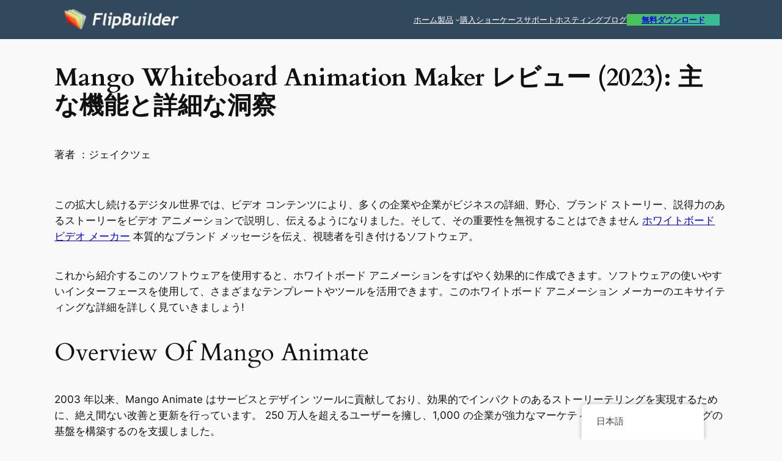

--- FILE ---
content_type: text/html; charset=UTF-8
request_url: https://blog.flipbuilder.com/jp/mango-whiteboard-animation-maker-review/2945/
body_size: 33776
content:
<!DOCTYPE html>
<html lang="ja">
<head><meta charset="UTF-8" /><script>if(navigator.userAgent.match(/MSIE|Internet Explorer/i)||navigator.userAgent.match(/Trident\/7\..*?rv:11/i)){var href=document.location.href;if(!href.match(/[?&]nowprocket/)){if(href.indexOf("?")==-1){if(href.indexOf("#")==-1){document.location.href=href+"?nowprocket=1"}else{document.location.href=href.replace("#","?nowprocket=1#")}}else{if(href.indexOf("#")==-1){document.location.href=href+"&nowprocket=1"}else{document.location.href=href.replace("#","&nowprocket=1#")}}}}</script><script>(()=>{class RocketLazyLoadScripts{constructor(){this.v="1.2.6",this.triggerEvents=["keydown","mousedown","mousemove","touchmove","touchstart","touchend","wheel"],this.userEventHandler=this.t.bind(this),this.touchStartHandler=this.i.bind(this),this.touchMoveHandler=this.o.bind(this),this.touchEndHandler=this.h.bind(this),this.clickHandler=this.u.bind(this),this.interceptedClicks=[],this.interceptedClickListeners=[],this.l(this),window.addEventListener("pageshow",(t=>{this.persisted=t.persisted,this.everythingLoaded&&this.m()})),this.CSPIssue=sessionStorage.getItem("rocketCSPIssue"),document.addEventListener("securitypolicyviolation",(t=>{this.CSPIssue||"script-src-elem"!==t.violatedDirective||"data"!==t.blockedURI||(this.CSPIssue=!0,sessionStorage.setItem("rocketCSPIssue",!0))})),document.addEventListener("DOMContentLoaded",(()=>{this.k()})),this.delayedScripts={normal:[],async:[],defer:[]},this.trash=[],this.allJQueries=[]}p(t){document.hidden?t.t():(this.triggerEvents.forEach((e=>window.addEventListener(e,t.userEventHandler,{passive:!0}))),window.addEventListener("touchstart",t.touchStartHandler,{passive:!0}),window.addEventListener("mousedown",t.touchStartHandler),document.addEventListener("visibilitychange",t.userEventHandler))}_(){this.triggerEvents.forEach((t=>window.removeEventListener(t,this.userEventHandler,{passive:!0}))),document.removeEventListener("visibilitychange",this.userEventHandler)}i(t){"HTML"!==t.target.tagName&&(window.addEventListener("touchend",this.touchEndHandler),window.addEventListener("mouseup",this.touchEndHandler),window.addEventListener("touchmove",this.touchMoveHandler,{passive:!0}),window.addEventListener("mousemove",this.touchMoveHandler),t.target.addEventListener("click",this.clickHandler),this.L(t.target,!0),this.S(t.target,"onclick","rocket-onclick"),this.C())}o(t){window.removeEventListener("touchend",this.touchEndHandler),window.removeEventListener("mouseup",this.touchEndHandler),window.removeEventListener("touchmove",this.touchMoveHandler,{passive:!0}),window.removeEventListener("mousemove",this.touchMoveHandler),t.target.removeEventListener("click",this.clickHandler),this.L(t.target,!1),this.S(t.target,"rocket-onclick","onclick"),this.M()}h(){window.removeEventListener("touchend",this.touchEndHandler),window.removeEventListener("mouseup",this.touchEndHandler),window.removeEventListener("touchmove",this.touchMoveHandler,{passive:!0}),window.removeEventListener("mousemove",this.touchMoveHandler)}u(t){t.target.removeEventListener("click",this.clickHandler),this.L(t.target,!1),this.S(t.target,"rocket-onclick","onclick"),this.interceptedClicks.push(t),t.preventDefault(),t.stopPropagation(),t.stopImmediatePropagation(),this.M()}O(){window.removeEventListener("touchstart",this.touchStartHandler,{passive:!0}),window.removeEventListener("mousedown",this.touchStartHandler),this.interceptedClicks.forEach((t=>{t.target.dispatchEvent(new MouseEvent("click",{view:t.view,bubbles:!0,cancelable:!0}))}))}l(t){EventTarget.prototype.addEventListenerWPRocketBase=EventTarget.prototype.addEventListener,EventTarget.prototype.addEventListener=function(e,i,o){"click"!==e||t.windowLoaded||i===t.clickHandler||t.interceptedClickListeners.push({target:this,func:i,options:o}),(this||window).addEventListenerWPRocketBase(e,i,o)}}L(t,e){this.interceptedClickListeners.forEach((i=>{i.target===t&&(e?t.removeEventListener("click",i.func,i.options):t.addEventListener("click",i.func,i.options))})),t.parentNode!==document.documentElement&&this.L(t.parentNode,e)}D(){return new Promise((t=>{this.P?this.M=t:t()}))}C(){this.P=!0}M(){this.P=!1}S(t,e,i){t.hasAttribute&&t.hasAttribute(e)&&(event.target.setAttribute(i,event.target.getAttribute(e)),event.target.removeAttribute(e))}t(){this._(this),"loading"===document.readyState?document.addEventListener("DOMContentLoaded",this.R.bind(this)):this.R()}k(){let t=[];document.querySelectorAll("script[type=rocketlazyloadscript][data-rocket-src]").forEach((e=>{let i=e.getAttribute("data-rocket-src");if(i&&!i.startsWith("data:")){0===i.indexOf("//")&&(i=location.protocol+i);try{const o=new URL(i).origin;o!==location.origin&&t.push({src:o,crossOrigin:e.crossOrigin||"module"===e.getAttribute("data-rocket-type")})}catch(t){}}})),t=[...new Map(t.map((t=>[JSON.stringify(t),t]))).values()],this.T(t,"preconnect")}async R(){this.lastBreath=Date.now(),this.j(this),this.F(this),this.I(),this.W(),this.q(),await this.A(this.delayedScripts.normal),await this.A(this.delayedScripts.defer),await this.A(this.delayedScripts.async);try{await this.U(),await this.H(this),await this.J()}catch(t){console.error(t)}window.dispatchEvent(new Event("rocket-allScriptsLoaded")),this.everythingLoaded=!0,this.D().then((()=>{this.O()})),this.N()}W(){document.querySelectorAll("script[type=rocketlazyloadscript]").forEach((t=>{t.hasAttribute("data-rocket-src")?t.hasAttribute("async")&&!1!==t.async?this.delayedScripts.async.push(t):t.hasAttribute("defer")&&!1!==t.defer||"module"===t.getAttribute("data-rocket-type")?this.delayedScripts.defer.push(t):this.delayedScripts.normal.push(t):this.delayedScripts.normal.push(t)}))}async B(t){if(await this.G(),!0!==t.noModule||!("noModule"in HTMLScriptElement.prototype))return new Promise((e=>{let i;function o(){(i||t).setAttribute("data-rocket-status","executed"),e()}try{if(navigator.userAgent.indexOf("Firefox/")>0||""===navigator.vendor||this.CSPIssue)i=document.createElement("script"),[...t.attributes].forEach((t=>{let e=t.nodeName;"type"!==e&&("data-rocket-type"===e&&(e="type"),"data-rocket-src"===e&&(e="src"),i.setAttribute(e,t.nodeValue))})),t.text&&(i.text=t.text),i.hasAttribute("src")?(i.addEventListener("load",o),i.addEventListener("error",(function(){i.setAttribute("data-rocket-status","failed-network"),e()})),setTimeout((()=>{i.isConnected||e()}),1)):(i.text=t.text,o()),t.parentNode.replaceChild(i,t);else{const i=t.getAttribute("data-rocket-type"),s=t.getAttribute("data-rocket-src");i?(t.type=i,t.removeAttribute("data-rocket-type")):t.removeAttribute("type"),t.addEventListener("load",o),t.addEventListener("error",(i=>{this.CSPIssue&&i.target.src.startsWith("data:")?(console.log("WPRocket: data-uri blocked by CSP -> fallback"),t.removeAttribute("src"),this.B(t).then(e)):(t.setAttribute("data-rocket-status","failed-network"),e())})),s?(t.removeAttribute("data-rocket-src"),t.src=s):t.src="data:text/javascript;base64,"+window.btoa(unescape(encodeURIComponent(t.text)))}}catch(i){t.setAttribute("data-rocket-status","failed-transform"),e()}}));t.setAttribute("data-rocket-status","skipped")}async A(t){const e=t.shift();return e&&e.isConnected?(await this.B(e),this.A(t)):Promise.resolve()}q(){this.T([...this.delayedScripts.normal,...this.delayedScripts.defer,...this.delayedScripts.async],"preload")}T(t,e){var i=document.createDocumentFragment();t.forEach((t=>{const o=t.getAttribute&&t.getAttribute("data-rocket-src")||t.src;if(o&&!o.startsWith("data:")){const s=document.createElement("link");s.href=o,s.rel=e,"preconnect"!==e&&(s.as="script"),t.getAttribute&&"module"===t.getAttribute("data-rocket-type")&&(s.crossOrigin=!0),t.crossOrigin&&(s.crossOrigin=t.crossOrigin),t.integrity&&(s.integrity=t.integrity),i.appendChild(s),this.trash.push(s)}})),document.head.appendChild(i)}j(t){let e={};function i(i,o){return e[o].eventsToRewrite.indexOf(i)>=0&&!t.everythingLoaded?"rocket-"+i:i}function o(t,o){!function(t){e[t]||(e[t]={originalFunctions:{add:t.addEventListener,remove:t.removeEventListener},eventsToRewrite:[]},t.addEventListener=function(){arguments[0]=i(arguments[0],t),e[t].originalFunctions.add.apply(t,arguments)},t.removeEventListener=function(){arguments[0]=i(arguments[0],t),e[t].originalFunctions.remove.apply(t,arguments)})}(t),e[t].eventsToRewrite.push(o)}function s(e,i){let o=e[i];e[i]=null,Object.defineProperty(e,i,{get:()=>o||function(){},set(s){t.everythingLoaded?o=s:e["rocket"+i]=o=s}})}o(document,"DOMContentLoaded"),o(window,"DOMContentLoaded"),o(window,"load"),o(window,"pageshow"),o(document,"readystatechange"),s(document,"onreadystatechange"),s(window,"onload"),s(window,"onpageshow");try{Object.defineProperty(document,"readyState",{get:()=>t.rocketReadyState,set(e){t.rocketReadyState=e},configurable:!0}),document.readyState="loading"}catch(t){console.log("WPRocket DJE readyState conflict, bypassing")}}F(t){let e;function i(e){return t.everythingLoaded?e:e.split(" ").map((t=>"load"===t||0===t.indexOf("load.")?"rocket-jquery-load":t)).join(" ")}function o(o){function s(t){const e=o.fn[t];o.fn[t]=o.fn.init.prototype[t]=function(){return this[0]===window&&("string"==typeof arguments[0]||arguments[0]instanceof String?arguments[0]=i(arguments[0]):"object"==typeof arguments[0]&&Object.keys(arguments[0]).forEach((t=>{const e=arguments[0][t];delete arguments[0][t],arguments[0][i(t)]=e}))),e.apply(this,arguments),this}}o&&o.fn&&!t.allJQueries.includes(o)&&(o.fn.ready=o.fn.init.prototype.ready=function(e){return t.domReadyFired?e.bind(document)(o):document.addEventListener("rocket-DOMContentLoaded",(()=>e.bind(document)(o))),o([])},s("on"),s("one"),t.allJQueries.push(o)),e=o}o(window.jQuery),Object.defineProperty(window,"jQuery",{get:()=>e,set(t){o(t)}})}async H(t){const e=document.querySelector("script[data-webpack]");e&&(await async function(){return new Promise((t=>{e.addEventListener("load",t),e.addEventListener("error",t)}))}(),await t.K(),await t.H(t))}async U(){this.domReadyFired=!0;try{document.readyState="interactive"}catch(t){}await this.G(),document.dispatchEvent(new Event("rocket-readystatechange")),await this.G(),document.rocketonreadystatechange&&document.rocketonreadystatechange(),await this.G(),document.dispatchEvent(new Event("rocket-DOMContentLoaded")),await this.G(),window.dispatchEvent(new Event("rocket-DOMContentLoaded"))}async J(){try{document.readyState="complete"}catch(t){}await this.G(),document.dispatchEvent(new Event("rocket-readystatechange")),await this.G(),document.rocketonreadystatechange&&document.rocketonreadystatechange(),await this.G(),window.dispatchEvent(new Event("rocket-load")),await this.G(),window.rocketonload&&window.rocketonload(),await this.G(),this.allJQueries.forEach((t=>t(window).trigger("rocket-jquery-load"))),await this.G();const t=new Event("rocket-pageshow");t.persisted=this.persisted,window.dispatchEvent(t),await this.G(),window.rocketonpageshow&&window.rocketonpageshow({persisted:this.persisted}),this.windowLoaded=!0}m(){document.onreadystatechange&&document.onreadystatechange(),window.onload&&window.onload(),window.onpageshow&&window.onpageshow({persisted:this.persisted})}I(){const t=new Map;document.write=document.writeln=function(e){const i=document.currentScript;i||console.error("WPRocket unable to document.write this: "+e);const o=document.createRange(),s=i.parentElement;let n=t.get(i);void 0===n&&(n=i.nextSibling,t.set(i,n));const c=document.createDocumentFragment();o.setStart(c,0),c.appendChild(o.createContextualFragment(e)),s.insertBefore(c,n)}}async G(){Date.now()-this.lastBreath>45&&(await this.K(),this.lastBreath=Date.now())}async K(){return document.hidden?new Promise((t=>setTimeout(t))):new Promise((t=>requestAnimationFrame(t)))}N(){this.trash.forEach((t=>t.remove()))}static run(){const t=new RocketLazyLoadScripts;t.p(t)}}RocketLazyLoadScripts.run()})();</script>
	
	<meta name="viewport" content="width=device-width, initial-scale=1" />
<meta name='robots' content='index, follow, max-image-preview:large, max-snippet:-1, max-video-preview:-1' />

	<!-- This site is optimized with the Yoast SEO plugin v23.5 - https://yoast.com/wordpress/plugins/seo/ -->
	<meta name="description" content="この記事では、Mango Whiteboard Animation Maker の主な機能、価格、有効性について詳しく説明します。ただし、この正直なレビューは、あなたの創造的なストーリーやユニークな作品に役立つかどうかを判断するのに役立つ正直なフィードバックを提供することを目的としています!" />
	<link rel="canonical" href="https://blog.flipbuilder.com/jp/mango-whiteboard-animation-maker-review/2945/" />
	<meta property="og:locale" content="ja_JP" />
	<meta property="og:type" content="article" />
	<meta property="og:title" content="Mango Whiteboard Animation Maker レビュー (2023): 主な機能と詳細な洞察 - FlipBuilder ブログ" />
	<meta property="og:description" content="この記事では、Mango Whiteboard Animation Maker の主な機能、価格、有効性について詳しく説明します。ただし、この正直なレビューは、あなたの創造的なストーリーやユニークな作品に役立つかどうかを判断するのに役立つ正直なフィードバックを提供することを目的としています!" />
	<meta property="og:url" content="https://blog.flipbuilder.com/jp/mango-whiteboard-animation-maker-review/2945/" />
	<meta property="og:site_name" content="FlipBuilderブログ" />
	<meta property="article:published_time" content="2022-11-15T08:57:28+00:00" />
	<meta property="article:modified_time" content="2022-11-15T08:59:19+00:00" />
	<meta property="og:image" content="https://blog.flipbuilder.com/wp-content/uploads/2022/11/mango-whiteboard-animation-maker-review.png" />
	<meta property="og:image:width" content="614" />
	<meta property="og:image:height" content="493" />
	<meta property="og:image:type" content="image/png" />
	<meta name="author" content="Jake Tse" />
	<meta name="twitter:card" content="summary_large_image" />
	<meta name="twitter:creator" content="@Glennkan" />
	<meta name="twitter:label1" content="執筆者" />
	<meta name="twitter:data1" content="Jake Tse" />
	<meta name="twitter:label2" content="推定読み取り時間" />
	<meta name="twitter:data2" content="7分" />
	<script type="application/ld+json" class="yoast-schema-graph">{
    "@context": "https:\/\/schema.org",
    "@graph": [
        {
            "@type": "Article",
            "@id": "https:\/\/blog.flipbuilder.com\/fr\/mango-whiteboard-animation-maker-review\/2945\/#article",
            "isPartOf": {
                "@id": "https:\/\/blog.flipbuilder.com\/fr\/mango-whiteboard-animation-maker-review\/2945\/"
            },
            "author": {
                "name": "\u30b8\u30a7\u30a4\u30af\u30c4\u30a7",
                "@id": "https:\/\/blog.flipbuilder.com\/tr\/#\/schema\/person\/9684ad0a7d651c318a8052199ad64514"
            },
            "headline": "Mango Whiteboard Animation Maker Review (2023): Key Features &#038; Detailed Insights",
            "datePublished": "2022-11-15T08:57:28+00:00",
            "dateModified": "2022-11-15T08:59:19+00:00",
            "mainEntityOfPage": {
                "@id": "https:\/\/blog.flipbuilder.com\/fr\/mango-whiteboard-animation-maker-review\/2945\/"
            },
            "wordCount": 1018,
            "publisher": {
                "@id": "https:\/\/blog.flipbuilder.com\/tr\/#organization"
            },
            "image": {
                "@id": "https:\/\/blog.flipbuilder.com\/fr\/mango-whiteboard-animation-maker-review\/2945\/#primaryimage"
            },
            "thumbnailUrl": "https:\/\/blog.flipbuilder.com\/wp-content\/uploads\/2022\/11\/mango-whiteboard-animation-maker-review.png",
            "articleSection": [
                "Guest Post"
            ],
            "inLanguage": "ja"
        },
        {
            "@type": [
                "WebPage",
                "FAQPage"
            ],
            "@id": "https:\/\/blog.flipbuilder.com\/fr\/mango-whiteboard-animation-maker-review\/2945\/",
            "url": "https:\/\/blog.flipbuilder.com\/fr\/mango-whiteboard-animation-maker-review\/2945\/",
            "name": "Mango Whiteboard Animation Maker \u30ec\u30d3\u30e5\u30fc (2023): \u4e3b\u306a\u6a5f\u80fd\u3068\u8a73\u7d30\u306a\u6d1e\u5bdf - FlipBuilder \u30d6\u30ed\u30b0",
            "isPartOf": {
                "@id": "https:\/\/blog.flipbuilder.com\/tr\/#website"
            },
            "primaryImageOfPage": {
                "@id": "https:\/\/blog.flipbuilder.com\/fr\/mango-whiteboard-animation-maker-review\/2945\/#primaryimage"
            },
            "image": {
                "@id": "https:\/\/blog.flipbuilder.com\/fr\/mango-whiteboard-animation-maker-review\/2945\/#primaryimage"
            },
            "thumbnailUrl": "https:\/\/blog.flipbuilder.com\/wp-content\/uploads\/2022\/11\/mango-whiteboard-animation-maker-review.png",
            "datePublished": "2022-11-15T08:57:28+00:00",
            "dateModified": "2022-11-15T08:59:19+00:00",
            "description": "\u3053\u306e\u8a18\u4e8b\u3067\u306f\u3001Mango Whiteboard Animation Maker \u306e\u4e3b\u306a\u6a5f\u80fd\u3001\u4fa1\u683c\u3001\u6709\u52b9\u6027\u306b\u3064\u3044\u3066\u8a73\u3057\u304f\u8aac\u660e\u3057\u307e\u3059\u3002\u305f\u3060\u3057\u3001\u3053\u306e\u6b63\u76f4\u306a\u30ec\u30d3\u30e5\u30fc\u306f\u3001\u3042\u306a\u305f\u306e\u5275\u9020\u7684\u306a\u30b9\u30c8\u30fc\u30ea\u30fc\u3084\u30e6\u30cb\u30fc\u30af\u306a\u4f5c\u54c1\u306b\u5f79\u7acb\u3064\u304b\u3069\u3046\u304b\u3092\u5224\u65ad\u3059\u308b\u306e\u306b\u5f79\u7acb\u3064\u6b63\u76f4\u306a\u30d5\u30a3\u30fc\u30c9\u30d0\u30c3\u30af\u3092\u63d0\u4f9b\u3059\u308b\u3053\u3068\u3092\u76ee\u7684\u3068\u3057\u3066\u3044\u307e\u3059!",
            "breadcrumb": {
                "@id": "https:\/\/blog.flipbuilder.com\/fr\/mango-whiteboard-animation-maker-review\/2945\/#breadcrumb"
            },
            "mainEntity": [
                {
                    "@id": "https:\/\/blog.flipbuilder.com\/fr\/mango-whiteboard-animation-maker-review\/2945\/#faq-question-1668133755847"
                },
                {
                    "@id": "https:\/\/blog.flipbuilder.com\/fr\/mango-whiteboard-animation-maker-review\/2945\/#faq-question-1668133762294"
                },
                {
                    "@id": "https:\/\/blog.flipbuilder.com\/fr\/mango-whiteboard-animation-maker-review\/2945\/#faq-question-1668134922499"
                }
            ],
            "inLanguage": "ja",
            "potentialAction": [
                {
                    "@type": "ReadAction",
                    "target": [
                        "https:\/\/blog.flipbuilder.com\/fr\/mango-whiteboard-animation-maker-review\/2945\/"
                    ]
                }
            ]
        },
        {
            "@type": "ImageObject",
            "inLanguage": "ja",
            "@id": "https:\/\/blog.flipbuilder.com\/fr\/mango-whiteboard-animation-maker-review\/2945\/#primaryimage",
            "url": "https:\/\/blog.flipbuilder.com\/wp-content\/uploads\/2022\/11\/mango-whiteboard-animation-maker-review.png",
            "contentUrl": "https:\/\/blog.flipbuilder.com\/wp-content\/uploads\/2022\/11\/mango-whiteboard-animation-maker-review.png",
            "width": 614,
            "height": 493,
            "caption": "mango whiteboard animation maker review"
        },
        {
            "@type": "BreadcrumbList",
            "@id": "https:\/\/blog.flipbuilder.com\/fr\/mango-whiteboard-animation-maker-review\/2945\/#breadcrumb",
            "itemListElement": [
                {
                    "@type": "ListItem",
                    "position": 1,
                    "name": "\u30db\u30fc\u30e0",
                    "item": "https:\/\/blog.flipbuilder.com\/"
                },
                {
                    "@type": "ListItem",
                    "position": 2,
                    "name": "Mango Whiteboard Animation Maker \u30ec\u30d3\u30e5\u30fc (2023): \u4e3b\u306a\u6a5f\u80fd\u3068\u8a73\u7d30\u306a\u6d1e\u5bdf"
                }
            ]
        },
        {
            "@type": "WebSite",
            "@id": "https:\/\/blog.flipbuilder.com\/tr\/#website",
            "url": "https:\/\/blog.flipbuilder.com\/tr\/",
            "name": "FlipBuilder\u30d6\u30ed\u30b0",
            "description": "",
            "publisher": {
                "@id": "https:\/\/blog.flipbuilder.com\/tr\/#organization"
            },
            "potentialAction": [
                {
                    "@type": "SearchAction",
                    "target": {
                        "@type": "EntryPoint",
                        "urlTemplate": "https:\/\/blog.flipbuilder.com\/tr\/?s={search_term_string}"
                    },
                    "query-input": {
                        "@type": "PropertyValueSpecification",
                        "valueRequired": true,
                        "valueName": "search_term_string"
                    }
                }
            ],
            "inLanguage": "ja"
        },
        {
            "@type": "Organization",
            "@id": "https:\/\/blog.flipbuilder.com\/tr\/#organization",
            "name": "FlipBuilder\u30d6\u30ed\u30b0",
            "url": "https:\/\/blog.flipbuilder.com\/tr\/",
            "logo": {
                "@type": "ImageObject",
                "inLanguage": "ja",
                "@id": "https:\/\/blog.flipbuilder.com\/tr\/#\/schema\/logo\/image\/",
                "url": "https:\/\/blog.flipbuilder.com\/wp-content\/uploads\/2022\/07\/logo-2-1-1.png",
                "contentUrl": "https:\/\/blog.flipbuilder.com\/wp-content\/uploads\/2022\/07\/logo-2-1-1.png",
                "width": 190,
                "height": 38,
                "caption": "FlipBuilder Blog"
            },
            "image": {
                "@id": "https:\/\/blog.flipbuilder.com\/tr\/#\/schema\/logo\/image\/"
            }
        },
        {
            "@type": "Person",
            "@id": "https:\/\/blog.flipbuilder.com\/tr\/#\/schema\/person\/9684ad0a7d651c318a8052199ad64514",
            "name": "\u30b8\u30a7\u30a4\u30af\u30c4\u30a7",
            "image": {
                "@type": "ImageObject",
                "inLanguage": "ja",
                "@id": "https:\/\/blog.flipbuilder.com\/tr\/#\/schema\/person\/image\/",
                "url": "https:\/\/secure.gravatar.com\/avatar\/eee0130330a0f31457c137cb4c8d85dc?s=96&d=mm&r=g",
                "contentUrl": "https:\/\/secure.gravatar.com\/avatar\/eee0130330a0f31457c137cb4c8d85dc?s=96&d=mm&r=g",
                "caption": "Jake Tse"
            },
            "sameAs": [
                "https:\/\/x.com\/Glennkan"
            ],
            "url": "https:\/\/blog.flipbuilder.com\/jp\/author\/jakex\/"
        },
        {
            "@type": "Question",
            "@id": "https:\/\/blog.flipbuilder.com\/fr\/mango-whiteboard-animation-maker-review\/2945\/#faq-question-1668133755847",
            "position": 1,
            "url": "https:\/\/blog.flipbuilder.com\/fr\/mango-whiteboard-animation-maker-review\/2945\/#faq-question-1668133755847",
            "name": "1. \u59cb\u3081\u308b\u305f\u3081\u306e\u521d\u5fc3\u8005\u5411\u3051\u30ac\u30a4\u30c9\u306f\u3042\u308a\u307e\u3059\u304b?",
            "answerCount": 1,
            "acceptedAnswer": {
                "@type": "Answer",
                "text": "\u306f\u3044\u3002\u30b5\u30dd\u30fc\u30c8\u30ac\u30a4\u30c9\u3092\u3054\u89a7\u3044\u305f\u3060\u3051\u307e\u3059 <a href=\"https:\/\/mangoanimate.com\/support\/mango_whiteboard_animation_maker\">\u3053\u3053<\/a> \u30de\u30f3\u30b4\u30fc\u30a2\u30cb\u30e1\u30a4\u30c8\u306b\u3066\u3002\u307e\u305f\u3001YouTube \u3082\u30c1\u30e5\u30fc\u30c8\u30ea\u30a2\u30eb\u3092\u898b\u3064\u3051\u308b\u305f\u3081\u306e\u78ba\u304b\u306a\u60c5\u5831\u6e90\u3067\u3059\u3002\u3055\u3089\u306b\u3001Mango Animate \u306f\u3001\u3059\u3079\u3066\u306e\u6709\u6599\u30a2\u30ab\u30a6\u30f3\u30c8\u306b\u5bfe\u3057\u3066 24 \u6642\u9593\u5e74\u4e2d\u7121\u4f11\u306e\u30d7\u30ec\u30df\u30a2\u30e0 \u30c6\u30af\u30cb\u30ab\u30eb \u30b5\u30dd\u30fc\u30c8\u3092\u63d0\u4f9b\u3057\u307e\u3059\u3002",
                "inLanguage": "ja"
            },
            "inLanguage": "ja"
        },
        {
            "@type": "Question",
            "@id": "https:\/\/blog.flipbuilder.com\/fr\/mango-whiteboard-animation-maker-review\/2945\/#faq-question-1668133762294",
            "position": 2,
            "url": "https:\/\/blog.flipbuilder.com\/fr\/mango-whiteboard-animation-maker-review\/2945\/#faq-question-1668133762294",
            "name": "2. Mango Whiteboard Video Maker \u306f\u7121\u6599\u3067\u3059\u304b?",
            "answerCount": 1,
            "acceptedAnswer": {
                "@type": "Answer",
                "text": "\u5f7c\u3089\u304c\u63d0\u4f9b\u3059\u308b\u3059\u3079\u3066\u306e\u88fd\u54c1\u306b\u306f\u7121\u6599\u30d0\u30fc\u30b8\u30e7\u30f3\u304c\u4ed8\u5c5e\u3057\u3066\u3044\u308b\u3053\u3068\u306b\u8a00\u53ca\u3059\u308b\u4fa1\u5024\u304c\u3042\u308a\u307e\u3059\u3002\u3053\u308c\u306b\u3088\u308a\u3001\u9577\u671f\u7684\u306b\u9078\u629e\u3059\u308b\u5fc5\u8981\u304c\u3042\u308b\u304b\u3069\u3046\u304b\u3092\u77e5\u308b\u306e\u306b\u5341\u5206\u306a\u30b9\u30cb\u30fc\u30af\u30d4\u30fc\u30af\u304c\u5f97\u3089\u308c\u307e\u3059.",
                "inLanguage": "ja"
            },
            "inLanguage": "ja"
        },
        {
            "@type": "Question",
            "@id": "https:\/\/blog.flipbuilder.com\/fr\/mango-whiteboard-animation-maker-review\/2945\/#faq-question-1668134922499",
            "position": 3,
            "url": "https:\/\/blog.flipbuilder.com\/fr\/mango-whiteboard-animation-maker-review\/2945\/#faq-question-1668134922499",
            "name": "3. \u751f\u304d\u751f\u304d\u3068\u3057\u305f 3D \u30a2\u30cb\u30e1\u30fc\u30b7\u30e7\u30f3\u3092\u63d0\u4f9b\u3057\u3066\u3044\u307e\u3059\u304b?",
            "answerCount": 1,
            "acceptedAnswer": {
                "@type": "Answer",
                "text": "\u73fe\u5728\u3001\u3053\u306e\u6a5f\u80fd\u306f\u5229\u7528\u3067\u304d\u307e\u305b\u3093\u304c\u3001\u30d3\u30c7\u30aa\u3092\u3088\u308a\u751f\u304d\u751f\u304d\u3068\u3055\u305b\u308b 3D \u30ad\u30e3\u30e9\u30af\u30bf\u30fc\u306e\u63d0\u4f9b\u304c\u9032\u3093\u3067\u3044\u307e\u3059\u3002",
                "inLanguage": "ja"
            },
            "inLanguage": "ja"
        }
    ]
}</script>
	<!-- / Yoast SEO plugin. -->


<title>Mango Whiteboard Animation Maker レビュー (2023): 主な機能と詳細な洞察 - FlipBuilder ブログ</title><link rel="preload" data-rocket-preload as="font" href="https://blog.flipbuilder.com/wp-content/themes/twentytwentyfour/assets/fonts/cardo/cardo_normal_400.woff2" crossorigin><link rel="preload" data-rocket-preload as="font" href="https://blog.flipbuilder.com/wp-content/themes/twentytwentyfour/assets/fonts/cardo/cardo_normal_700.woff2" crossorigin><style id="wpr-usedcss">.wp-block-site-logo{box-sizing:border-box;line-height:0}.wp-block-site-logo a{display:inline-block;line-height:0}.wp-block-site-logo img{height:auto;max-width:100%}.wp-block-site-logo a,.wp-block-site-logo img{border-radius:inherit}:root :where(.wp-block-site-logo.is-style-rounded){border-radius:9999px}.wp-block-navigation .wp-block-navigation-item__label{overflow-wrap:break-word}.wp-block-navigation .wp-block-navigation-item__description{display:none}.wp-block-button__link{box-sizing:border-box;cursor:pointer;display:inline-block;text-align:center;word-break:break-word}:where(.wp-block-button__link){border-radius:9999px;box-shadow:none;padding:calc(.667em + 2px) calc(1.333em + 2px);text-decoration:none}.wp-block-buttons>.wp-block-button.has-custom-font-size .wp-block-button__link{font-size:inherit}:root :where(.wp-block-button .wp-block-button__link.is-style-outline),:root :where(.wp-block-button.is-style-outline>.wp-block-button__link){border:2px solid;padding:.667em 1.333em}:root :where(.wp-block-button .wp-block-button__link.is-style-outline:not(.has-text-color)),:root :where(.wp-block-button.is-style-outline>.wp-block-button__link:not(.has-text-color)){color:currentColor}:root :where(.wp-block-button .wp-block-button__link.is-style-outline:not(.has-background)),:root :where(.wp-block-button.is-style-outline>.wp-block-button__link:not(.has-background)){background-color:initial;background-image:none}.wp-block-buttons.is-vertical{flex-direction:column}.wp-block-buttons.is-vertical>.wp-block-button:last-child{margin-bottom:0}.wp-block-buttons>.wp-block-button{display:inline-block;margin:0}.wp-block-buttons.is-content-justification-left{justify-content:flex-start}.wp-block-buttons.is-content-justification-left.is-vertical{align-items:flex-start}.wp-block-buttons.is-content-justification-center{justify-content:center}.wp-block-buttons.is-content-justification-center.is-vertical{align-items:center}.wp-block-buttons.is-content-justification-right{justify-content:flex-end}.wp-block-buttons.is-content-justification-right.is-vertical{align-items:flex-end}.wp-block-buttons.is-content-justification-space-between{justify-content:space-between}.wp-block-buttons.has-custom-font-size .wp-block-button__link{font-size:inherit}.wp-block-navigation{position:relative;--navigation-layout-justification-setting:flex-start;--navigation-layout-direction:row;--navigation-layout-wrap:wrap;--navigation-layout-justify:flex-start;--navigation-layout-align:center}.wp-block-navigation ul{margin-bottom:0;margin-left:0;margin-top:0;padding-left:0}.wp-block-navigation ul,.wp-block-navigation ul li{list-style:none;padding:0}.wp-block-navigation .wp-block-navigation-item{align-items:center;background-color:inherit;display:flex;position:relative}.wp-block-navigation .wp-block-navigation-item .wp-block-navigation__submenu-container:empty{display:none}.wp-block-navigation .wp-block-navigation-item__content{display:block}.wp-block-navigation .wp-block-navigation-item__content.wp-block-navigation-item__content{color:inherit}.wp-block-navigation.has-text-decoration-underline .wp-block-navigation-item__content,.wp-block-navigation.has-text-decoration-underline .wp-block-navigation-item__content:active,.wp-block-navigation.has-text-decoration-underline .wp-block-navigation-item__content:focus{text-decoration:underline}.wp-block-navigation.has-text-decoration-line-through .wp-block-navigation-item__content,.wp-block-navigation.has-text-decoration-line-through .wp-block-navigation-item__content:active,.wp-block-navigation.has-text-decoration-line-through .wp-block-navigation-item__content:focus{text-decoration:line-through}.wp-block-navigation :where(a),.wp-block-navigation :where(a:active),.wp-block-navigation :where(a:focus){text-decoration:none}.wp-block-navigation .wp-block-navigation__submenu-icon{align-self:center;background-color:inherit;border:none;color:currentColor;display:inline-block;font-size:inherit;height:.6em;line-height:0;margin-left:.25em;padding:0;width:.6em}.wp-block-navigation .wp-block-navigation__submenu-icon svg{display:inline-block;stroke:currentColor;height:inherit;margin-top:.075em;width:inherit}.wp-block-navigation.is-vertical{--navigation-layout-direction:column;--navigation-layout-justify:initial;--navigation-layout-align:flex-start}.wp-block-navigation.no-wrap{--navigation-layout-wrap:nowrap}.wp-block-navigation.items-justified-center{--navigation-layout-justification-setting:center;--navigation-layout-justify:center}.wp-block-navigation.items-justified-center.is-vertical{--navigation-layout-align:center}.wp-block-navigation.items-justified-right{--navigation-layout-justification-setting:flex-end;--navigation-layout-justify:flex-end}.wp-block-navigation.items-justified-right.is-vertical{--navigation-layout-align:flex-end}.wp-block-navigation.items-justified-space-between{--navigation-layout-justification-setting:space-between;--navigation-layout-justify:space-between}.wp-block-navigation .has-child .wp-block-navigation__submenu-container{align-items:normal;background-color:inherit;color:inherit;display:flex;flex-direction:column;height:0;left:-1px;opacity:0;overflow:hidden;position:absolute;top:100%;transition:opacity .1s linear;visibility:hidden;width:0;z-index:2}.wp-block-navigation .has-child .wp-block-navigation__submenu-container>.wp-block-navigation-item>.wp-block-navigation-item__content{display:flex;flex-grow:1}.wp-block-navigation .has-child .wp-block-navigation__submenu-container>.wp-block-navigation-item>.wp-block-navigation-item__content .wp-block-navigation__submenu-icon{margin-left:auto;margin-right:0}.wp-block-navigation .has-child .wp-block-navigation__submenu-container .wp-block-navigation-item__content{margin:0}@media (min-width:782px){.wp-block-navigation .has-child .wp-block-navigation__submenu-container .wp-block-navigation__submenu-container{left:100%;top:-1px}.wp-block-navigation .has-child .wp-block-navigation__submenu-container .wp-block-navigation__submenu-container:before{background:#0000;content:"";display:block;height:100%;position:absolute;right:100%;width:.5em}.wp-block-navigation .has-child .wp-block-navigation__submenu-container .wp-block-navigation__submenu-icon{margin-right:.25em}.wp-block-navigation .has-child .wp-block-navigation__submenu-container .wp-block-navigation__submenu-icon svg{transform:rotate(-90deg)}.wp-block-navigation.has-background .has-child .wp-block-navigation__submenu-container .wp-block-navigation__submenu-container{left:100%;top:0}}.wp-block-navigation .has-child .wp-block-navigation-submenu__toggle[aria-expanded=true]~.wp-block-navigation__submenu-container,.wp-block-navigation .has-child:not(.open-on-click):hover>.wp-block-navigation__submenu-container,.wp-block-navigation .has-child:not(.open-on-click):not(.open-on-hover-click):focus-within>.wp-block-navigation__submenu-container{height:auto;min-width:200px;opacity:1;overflow:visible;visibility:visible;width:auto}.wp-block-navigation.has-background .has-child .wp-block-navigation__submenu-container{left:0;top:100%}.wp-block-navigation-submenu{display:flex;position:relative}.wp-block-navigation-submenu .wp-block-navigation__submenu-icon svg{stroke:currentColor}button.wp-block-navigation-item__content{background-color:initial;border:none;color:currentColor;font-family:inherit;font-size:inherit;font-style:inherit;font-weight:inherit;letter-spacing:inherit;line-height:inherit;text-align:left;text-transform:inherit}.wp-block-navigation-submenu__toggle{cursor:pointer}.wp-block-navigation-item.open-on-click .wp-block-navigation-submenu__toggle{padding-left:0;padding-right:.85em}.wp-block-navigation-item.open-on-click .wp-block-navigation-submenu__toggle+.wp-block-navigation__submenu-icon{margin-left:-.6em;pointer-events:none}.wp-block-navigation-item.open-on-click button.wp-block-navigation-item__content:not(.wp-block-navigation-submenu__toggle){padding:0}.wp-block-navigation .wp-block-page-list,.wp-block-navigation__container,.wp-block-navigation__responsive-close,.wp-block-navigation__responsive-container,.wp-block-navigation__responsive-container-content,.wp-block-navigation__responsive-dialog{gap:inherit}:where(.wp-block-navigation.has-background .wp-block-navigation-item a:not(.wp-element-button)),:where(.wp-block-navigation.has-background .wp-block-navigation-submenu a:not(.wp-element-button)){padding:.5em 1em}:where(.wp-block-navigation .wp-block-navigation__submenu-container .wp-block-navigation-item a:not(.wp-element-button)),:where(.wp-block-navigation .wp-block-navigation__submenu-container .wp-block-navigation-submenu a:not(.wp-element-button)),:where(.wp-block-navigation .wp-block-navigation__submenu-container .wp-block-navigation-submenu button.wp-block-navigation-item__content),:where(.wp-block-navigation .wp-block-navigation__submenu-container .wp-block-pages-list__item button.wp-block-navigation-item__content){padding:.5em 1em}.wp-block-navigation.items-justified-right .wp-block-navigation__container .has-child .wp-block-navigation__submenu-container,.wp-block-navigation.items-justified-right .wp-block-page-list>.has-child .wp-block-navigation__submenu-container,.wp-block-navigation.items-justified-space-between .wp-block-page-list>.has-child:last-child .wp-block-navigation__submenu-container,.wp-block-navigation.items-justified-space-between>.wp-block-navigation__container>.has-child:last-child .wp-block-navigation__submenu-container{left:auto;right:0}.wp-block-navigation.items-justified-right .wp-block-navigation__container .has-child .wp-block-navigation__submenu-container .wp-block-navigation__submenu-container,.wp-block-navigation.items-justified-right .wp-block-page-list>.has-child .wp-block-navigation__submenu-container .wp-block-navigation__submenu-container,.wp-block-navigation.items-justified-space-between .wp-block-page-list>.has-child:last-child .wp-block-navigation__submenu-container .wp-block-navigation__submenu-container,.wp-block-navigation.items-justified-space-between>.wp-block-navigation__container>.has-child:last-child .wp-block-navigation__submenu-container .wp-block-navigation__submenu-container{left:-1px;right:-1px}@media (min-width:782px){.wp-block-navigation.items-justified-right .wp-block-navigation__container .has-child .wp-block-navigation__submenu-container .wp-block-navigation__submenu-container,.wp-block-navigation.items-justified-right .wp-block-page-list>.has-child .wp-block-navigation__submenu-container .wp-block-navigation__submenu-container,.wp-block-navigation.items-justified-space-between .wp-block-page-list>.has-child:last-child .wp-block-navigation__submenu-container .wp-block-navigation__submenu-container,.wp-block-navigation.items-justified-space-between>.wp-block-navigation__container>.has-child:last-child .wp-block-navigation__submenu-container .wp-block-navigation__submenu-container{left:auto;right:100%}}.wp-block-navigation:not(.has-background) .wp-block-navigation__submenu-container{background-color:#fff;border:1px solid #00000026}.wp-block-navigation.has-background .wp-block-navigation__submenu-container{background-color:inherit}.wp-block-navigation:not(.has-text-color) .wp-block-navigation__submenu-container{color:#000}.wp-block-navigation__container{align-items:var(--navigation-layout-align,initial);display:flex;flex-direction:var(--navigation-layout-direction,initial);flex-wrap:var(--navigation-layout-wrap,wrap);justify-content:var(--navigation-layout-justify,initial);list-style:none;margin:0;padding-left:0}.wp-block-navigation__container .is-responsive{display:none}.wp-block-navigation__container:only-child{flex-grow:1}@keyframes overlay-menu__fade-in-animation{0%{opacity:0;transform:translateY(.5em)}to{opacity:1;transform:translateY(0)}}.wp-block-navigation__responsive-container{bottom:0;display:none;left:0;position:fixed;right:0;top:0}.wp-block-navigation__responsive-container :where(.wp-block-navigation-item a){color:inherit}.wp-block-navigation__responsive-container .wp-block-navigation__responsive-container-content{align-items:var(--navigation-layout-align,initial);display:flex;flex-direction:var(--navigation-layout-direction,initial);flex-wrap:var(--navigation-layout-wrap,wrap);justify-content:var(--navigation-layout-justify,initial)}.wp-block-navigation__responsive-container:not(.is-menu-open.is-menu-open){background-color:inherit!important;color:inherit!important}.wp-block-navigation__responsive-container.is-menu-open{animation:.1s ease-out overlay-menu__fade-in-animation;animation-fill-mode:forwards;background-color:inherit;display:flex;flex-direction:column;overflow:auto;padding:clamp(1rem,var(--wp--style--root--padding-top),20rem) clamp(1rem,var(--wp--style--root--padding-right),20rem) clamp(1rem,var(--wp--style--root--padding-bottom),20rem) clamp(1rem,var(--wp--style--root--padding-left),20em);z-index:100000}@media (prefers-reduced-motion:reduce){.wp-block-navigation__responsive-container.is-menu-open{animation-delay:0s;animation-duration:1ms}}.wp-block-navigation__responsive-container.is-menu-open .wp-block-navigation__responsive-container-content{align-items:var(--navigation-layout-justification-setting,inherit);display:flex;flex-direction:column;flex-wrap:nowrap;overflow:visible;padding-top:calc(2rem + 24px)}.wp-block-navigation__responsive-container.is-menu-open .wp-block-navigation__responsive-container-content,.wp-block-navigation__responsive-container.is-menu-open .wp-block-navigation__responsive-container-content .wp-block-navigation__container,.wp-block-navigation__responsive-container.is-menu-open .wp-block-navigation__responsive-container-content .wp-block-page-list{justify-content:flex-start}.wp-block-navigation__responsive-container.is-menu-open .wp-block-navigation__responsive-container-content .wp-block-navigation__submenu-icon{display:none}.wp-block-navigation__responsive-container.is-menu-open .wp-block-navigation__responsive-container-content .has-child .wp-block-navigation__submenu-container{border:none;height:auto;min-width:200px;opacity:1;overflow:initial;padding-left:2rem;padding-right:2rem;position:static;visibility:visible;width:auto}.wp-block-navigation__responsive-container.is-menu-open .wp-block-navigation__responsive-container-content .wp-block-navigation__container,.wp-block-navigation__responsive-container.is-menu-open .wp-block-navigation__responsive-container-content .wp-block-navigation__submenu-container{gap:inherit}.wp-block-navigation__responsive-container.is-menu-open .wp-block-navigation__responsive-container-content .wp-block-navigation__submenu-container{padding-top:var(--wp--style--block-gap,2em)}.wp-block-navigation__responsive-container.is-menu-open .wp-block-navigation__responsive-container-content .wp-block-navigation-item__content{padding:0}.wp-block-navigation__responsive-container.is-menu-open .wp-block-navigation__responsive-container-content .wp-block-navigation-item,.wp-block-navigation__responsive-container.is-menu-open .wp-block-navigation__responsive-container-content .wp-block-navigation__container,.wp-block-navigation__responsive-container.is-menu-open .wp-block-navigation__responsive-container-content .wp-block-page-list{align-items:var(--navigation-layout-justification-setting,initial);display:flex;flex-direction:column}.wp-block-navigation__responsive-container.is-menu-open .wp-block-navigation-item,.wp-block-navigation__responsive-container.is-menu-open .wp-block-navigation-item .wp-block-navigation__submenu-container,.wp-block-navigation__responsive-container.is-menu-open .wp-block-navigation__container,.wp-block-navigation__responsive-container.is-menu-open .wp-block-page-list{background:#0000!important;color:inherit!important}.wp-block-navigation__responsive-container.is-menu-open .wp-block-navigation__submenu-container.wp-block-navigation__submenu-container.wp-block-navigation__submenu-container.wp-block-navigation__submenu-container{left:auto;right:auto}.wp-block-navigation:not(.has-background) .wp-block-navigation__responsive-container.is-menu-open{background-color:#fff}.wp-block-navigation:not(.has-text-color) .wp-block-navigation__responsive-container.is-menu-open{color:#000}.wp-block-navigation__toggle_button_label{font-size:1rem;font-weight:700}.wp-block-navigation__responsive-container-close,.wp-block-navigation__responsive-container-open{background:#0000;border:none;color:currentColor;cursor:pointer;margin:0;padding:0;text-transform:inherit;vertical-align:middle}.wp-block-navigation__responsive-container-close svg,.wp-block-navigation__responsive-container-open svg{fill:currentColor;display:block;height:24px;pointer-events:none;width:24px}.wp-block-navigation__responsive-container-open{display:flex}.wp-block-navigation__responsive-container-open.wp-block-navigation__responsive-container-open.wp-block-navigation__responsive-container-open{font-family:inherit;font-size:inherit;font-weight:inherit}@media (min-width:600px){.wp-block-navigation__responsive-container:not(.hidden-by-default):not(.is-menu-open){background-color:inherit;display:block;position:relative;width:100%;z-index:auto}.wp-block-navigation__responsive-container:not(.hidden-by-default):not(.is-menu-open) .wp-block-navigation__responsive-container-close{display:none}.wp-block-navigation__responsive-container.is-menu-open .wp-block-navigation__submenu-container.wp-block-navigation__submenu-container.wp-block-navigation__submenu-container.wp-block-navigation__submenu-container{left:0}.wp-block-navigation__responsive-container-open:not(.always-shown){display:none}.wp-block-gallery.has-nested-images.columns-default figure.wp-block-image:not(#individual-image){width:calc(33.33% - var(--wp--style--unstable-gallery-gap,16px)*.66667)}.wp-block-gallery.has-nested-images.columns-default figure.wp-block-image:not(#individual-image):first-child:nth-last-child(2),.wp-block-gallery.has-nested-images.columns-default figure.wp-block-image:not(#individual-image):first-child:nth-last-child(2)~figure.wp-block-image:not(#individual-image){width:calc(50% - var(--wp--style--unstable-gallery-gap,16px)*.5)}.wp-block-gallery.has-nested-images.columns-default figure.wp-block-image:not(#individual-image):first-child:last-child{width:100%}}.wp-block-navigation__responsive-container-close{position:absolute;right:0;top:0;z-index:2}.wp-block-navigation__responsive-container-close.wp-block-navigation__responsive-container-close.wp-block-navigation__responsive-container-close{font-family:inherit;font-size:inherit;font-weight:inherit}.wp-block-navigation__responsive-close{width:100%}.has-modal-open .wp-block-navigation__responsive-close{margin-left:auto;margin-right:auto;max-width:var(--wp--style--global--wide-size,100%)}.wp-block-navigation__responsive-close:focus{outline:0}.is-menu-open .wp-block-navigation__responsive-close,.is-menu-open .wp-block-navigation__responsive-container-content,.is-menu-open .wp-block-navigation__responsive-dialog{box-sizing:border-box}.wp-block-navigation__responsive-dialog{position:relative}.has-modal-open .admin-bar .is-menu-open .wp-block-navigation__responsive-dialog{margin-top:46px}html.has-modal-open{overflow:hidden}.wp-block-columns{align-items:normal!important;box-sizing:border-box;display:flex;flex-wrap:wrap!important}@media (min-width:782px){.has-modal-open .admin-bar .is-menu-open .wp-block-navigation__responsive-dialog{margin-top:32px}.wp-block-columns{flex-wrap:nowrap!important}}@media (max-width:781px){.wp-block-columns:not(.is-not-stacked-on-mobile)>.wp-block-column{flex-basis:100%!important}}@media (min-width:782px){.wp-block-columns:not(.is-not-stacked-on-mobile)>.wp-block-column{flex-basis:0;flex-grow:1}.wp-block-columns:not(.is-not-stacked-on-mobile)>.wp-block-column[style*=flex-basis]{flex-grow:0}}.wp-block-columns.is-not-stacked-on-mobile{flex-wrap:nowrap!important}.wp-block-columns.is-not-stacked-on-mobile>.wp-block-column{flex-basis:0;flex-grow:1}.wp-block-columns.is-not-stacked-on-mobile>.wp-block-column[style*=flex-basis]{flex-grow:0}:where(.wp-block-columns){margin-bottom:1.75em}:where(.wp-block-columns.has-background){padding:1.25em 2.375em}.wp-block-column{flex-grow:1;min-width:0;overflow-wrap:break-word;word-break:break-word}.wp-block-column.is-vertically-aligned-center{align-self:center}.wp-block-column.is-vertically-aligned-center{width:100%}.wp-block-group{box-sizing:border-box}:where(.wp-block-group.wp-block-group-is-layout-constrained){position:relative}.wp-block-post-title{box-sizing:border-box;word-break:break-word}.wp-block-post-title a{display:inline-block}:root :where(p.has-background){padding:1.25em 2.375em}:where(p.has-text-color:not(.has-link-color)) a{color:inherit}h1.has-background,h2.has-background,h3.has-background{padding:1.25em 2.375em}.wp-block-embed{overflow-wrap:break-word}.wp-block-embed :where(figcaption){margin-bottom:1em;margin-top:.5em}.wp-block-embed iframe{max-width:100%}.wp-block-embed__wrapper{position:relative}.wp-embed-responsive .wp-has-aspect-ratio .wp-block-embed__wrapper:before{content:"";display:block;padding-top:50%}.wp-embed-responsive .wp-has-aspect-ratio iframe{bottom:0;height:100%;left:0;position:absolute;right:0;top:0;width:100%}.wp-embed-responsive .wp-embed-aspect-16-9 .wp-block-embed__wrapper:before{padding-top:56.25%}.wp-block-image[style*=border-radius] img,.wp-block-image[style*=border-radius]>a{border-radius:inherit}.wp-block-image.alignwide img{height:auto;width:100%}.wp-block-image :where(figcaption){margin-bottom:1em;margin-top:.5em}:root :where(.wp-block-image.is-style-rounded img,.wp-block-image .is-style-rounded img){border-radius:9999px}.wp-block-image figure{margin:0}.wp-block-gallery:not(.has-nested-images){display:flex;flex-wrap:wrap;list-style-type:none;margin:0;padding:0}.wp-block-gallery:not(.has-nested-images) figcaption{flex-grow:1}figure.wp-block-gallery.has-nested-images{align-items:normal}.wp-block-gallery.has-nested-images figure.wp-block-image:not(#individual-image){margin:0;width:calc(50% - var(--wp--style--unstable-gallery-gap,16px)/ 2)}.wp-block-gallery.has-nested-images figure.wp-block-image{box-sizing:border-box;display:flex;flex-direction:column;flex-grow:1;justify-content:center;max-width:100%;position:relative}.wp-block-gallery.has-nested-images figure.wp-block-image>a,.wp-block-gallery.has-nested-images figure.wp-block-image>div{flex-direction:column;flex-grow:1;margin:0}.wp-block-gallery.has-nested-images figure.wp-block-image img{display:block;height:auto;max-width:100%!important;width:auto}.wp-block-gallery.has-nested-images figure.wp-block-image figcaption{background:linear-gradient(0deg,#000000b3,#0000004d 70%,#0000);bottom:0;box-sizing:border-box;color:#fff;font-size:13px;left:0;margin-bottom:0;max-height:60%;overflow:auto;padding:0 8px 8px;position:absolute;scrollbar-color:#0000 #0000;scrollbar-gutter:stable both-edges;scrollbar-width:thin;text-align:center;width:100%;will-change:transform}.wp-block-gallery.has-nested-images figure.wp-block-image figcaption::-webkit-scrollbar{height:12px;width:12px}.wp-block-gallery.has-nested-images figure.wp-block-image figcaption::-webkit-scrollbar-track{background-color:initial}.wp-block-gallery.has-nested-images figure.wp-block-image figcaption::-webkit-scrollbar-thumb{background-clip:padding-box;background-color:initial;border:3px solid #0000;border-radius:8px}.wp-block-gallery.has-nested-images figure.wp-block-image figcaption:focus-within::-webkit-scrollbar-thumb,.wp-block-gallery.has-nested-images figure.wp-block-image figcaption:focus::-webkit-scrollbar-thumb,.wp-block-gallery.has-nested-images figure.wp-block-image figcaption:hover::-webkit-scrollbar-thumb{background-color:#fffc}.wp-block-gallery.has-nested-images figure.wp-block-image figcaption:focus,.wp-block-gallery.has-nested-images figure.wp-block-image figcaption:focus-within,.wp-block-gallery.has-nested-images figure.wp-block-image figcaption:hover{scrollbar-color:#fffc #0000}@media (hover:none){.wp-block-gallery.has-nested-images figure.wp-block-image figcaption{scrollbar-color:#fffc #0000}}.wp-block-gallery.has-nested-images figure.wp-block-image figcaption img{display:inline}.wp-block-gallery.has-nested-images figure.wp-block-image figcaption a{color:inherit}.wp-block-gallery.has-nested-images figcaption{flex-basis:100%;flex-grow:1;text-align:center}.wp-block-gallery.has-nested-images:not(.is-cropped) figure.wp-block-image:not(#individual-image){margin-bottom:auto;margin-top:0}.wp-block-gallery.has-nested-images.is-cropped figure.wp-block-image:not(#individual-image){align-self:inherit}.wp-block-gallery.has-nested-images.is-cropped figure.wp-block-image:not(#individual-image)>a,.wp-block-gallery.has-nested-images.is-cropped figure.wp-block-image:not(#individual-image)>div:not(.components-drop-zone){display:flex}.wp-block-gallery.has-nested-images.is-cropped figure.wp-block-image:not(#individual-image) a,.wp-block-gallery.has-nested-images.is-cropped figure.wp-block-image:not(#individual-image) img{flex:1 0 0%;height:100%;object-fit:cover;width:100%}ul{box-sizing:border-box}:root :where(ul.has-background,ol.has-background){padding:1.25em 2.375em}.wp-block-post-terms{box-sizing:border-box}.is-style-pill a,.is-style-pill span:not([class],[data-rich-text-placeholder]){display:inline-block;background-color:var(--wp--preset--color--base-2);padding:.375rem .875rem;border-radius:var(--wp--preset--spacing--20)}.is-style-pill a:hover{background-color:var(--wp--preset--color--contrast-3)}img.emoji{display:inline!important;border:none!important;box-shadow:none!important;height:1em!important;width:1em!important;margin:0 .07em!important;vertical-align:-.1em!important;background:0 0!important;padding:0!important}:root{--wp-admin-theme-color:#007cba;--wp-admin-theme-color--rgb:0,124,186;--wp-admin-theme-color-darker-10:#006ba1;--wp-admin-theme-color-darker-10--rgb:0,107,161;--wp-admin-theme-color-darker-20:#005a87;--wp-admin-theme-color-darker-20--rgb:0,90,135;--wp-admin-border-width-focus:2px;--wp-block-synced-color:#7a00df;--wp-block-synced-color--rgb:122,0,223;--wp-bound-block-color:var(--wp-block-synced-color)}@media (min-resolution:192dpi){:root{--wp-admin-border-width-focus:1.5px}}.wp-element-button{cursor:pointer}:root{--wp--preset--font-size--normal:16px;--wp--preset--font-size--huge:42px}.has-text-align-center{text-align:center}.has-text-align-left{text-align:left}.items-justified-right{justify-content:flex-end}.screen-reader-text{border:0;clip:rect(1px,1px,1px,1px);clip-path:inset(50%);height:1px;margin:-1px;overflow:hidden;padding:0;position:absolute;width:1px;word-wrap:normal!important}.screen-reader-text:focus{background-color:#ddd;clip:auto!important;clip-path:none;color:#444;display:block;font-size:1em;height:auto;left:5px;line-height:normal;padding:15px 23px 14px;text-decoration:none;top:5px;width:auto;z-index:100000}html :where(.has-border-color){border-style:solid}html :where([style*=border-top-color]){border-top-style:solid}html :where([style*=border-right-color]){border-right-style:solid}html :where([style*=border-bottom-color]){border-bottom-style:solid}html :where([style*=border-left-color]){border-left-style:solid}html :where([style*=border-width]){border-style:solid}html :where([style*=border-top-width]){border-top-style:solid}html :where([style*=border-right-width]){border-right-style:solid}html :where([style*=border-bottom-width]){border-bottom-style:solid}html :where([style*=border-left-width]){border-left-style:solid}html :where(img[class*=wp-image-]){height:auto;max-width:100%}:where(figure){margin:0 0 1em}html :where(.is-position-sticky){--wp-admin--admin-bar--position-offset:var(--wp-admin--admin-bar--height,0px)}@media screen and (max-width:600px){html :where(.is-position-sticky){--wp-admin--admin-bar--position-offset:0px}}:root{--wp--preset--aspect-ratio--square:1;--wp--preset--aspect-ratio--4-3:4/3;--wp--preset--aspect-ratio--3-4:3/4;--wp--preset--aspect-ratio--3-2:3/2;--wp--preset--aspect-ratio--2-3:2/3;--wp--preset--aspect-ratio--16-9:16/9;--wp--preset--aspect-ratio--9-16:9/16;--wp--preset--color--black:#000000;--wp--preset--color--cyan-bluish-gray:#abb8c3;--wp--preset--color--white:#ffffff;--wp--preset--color--pale-pink:#f78da7;--wp--preset--color--vivid-red:#cf2e2e;--wp--preset--color--luminous-vivid-orange:#ff6900;--wp--preset--color--luminous-vivid-amber:#fcb900;--wp--preset--color--light-green-cyan:#7bdcb5;--wp--preset--color--vivid-green-cyan:#00d084;--wp--preset--color--pale-cyan-blue:#8ed1fc;--wp--preset--color--vivid-cyan-blue:#0693e3;--wp--preset--color--vivid-purple:#9b51e0;--wp--preset--color--base:#f9f9f9;--wp--preset--color--base-2:#ffffff;--wp--preset--color--contrast:#111111;--wp--preset--color--contrast-2:#636363;--wp--preset--color--contrast-3:#A4A4A4;--wp--preset--color--accent:#cfcabe;--wp--preset--color--accent-2:#c2a990;--wp--preset--color--accent-3:#d8613c;--wp--preset--color--accent-4:#b1c5a4;--wp--preset--color--accent-5:#b5bdbc;--wp--preset--gradient--vivid-cyan-blue-to-vivid-purple:linear-gradient(135deg,rgba(6, 147, 227, 1) 0%,rgb(155, 81, 224) 100%);--wp--preset--gradient--light-green-cyan-to-vivid-green-cyan:linear-gradient(135deg,rgb(122, 220, 180) 0%,rgb(0, 208, 130) 100%);--wp--preset--gradient--luminous-vivid-amber-to-luminous-vivid-orange:linear-gradient(135deg,rgba(252, 185, 0, 1) 0%,rgba(255, 105, 0, 1) 100%);--wp--preset--gradient--luminous-vivid-orange-to-vivid-red:linear-gradient(135deg,rgba(255, 105, 0, 1) 0%,rgb(207, 46, 46) 100%);--wp--preset--gradient--very-light-gray-to-cyan-bluish-gray:linear-gradient(135deg,rgb(238, 238, 238) 0%,rgb(169, 184, 195) 100%);--wp--preset--gradient--cool-to-warm-spectrum:linear-gradient(135deg,rgb(74, 234, 220) 0%,rgb(151, 120, 209) 20%,rgb(207, 42, 186) 40%,rgb(238, 44, 130) 60%,rgb(251, 105, 98) 80%,rgb(254, 248, 76) 100%);--wp--preset--gradient--blush-light-purple:linear-gradient(135deg,rgb(255, 206, 236) 0%,rgb(152, 150, 240) 100%);--wp--preset--gradient--blush-bordeaux:linear-gradient(135deg,rgb(254, 205, 165) 0%,rgb(254, 45, 45) 50%,rgb(107, 0, 62) 100%);--wp--preset--gradient--luminous-dusk:linear-gradient(135deg,rgb(255, 203, 112) 0%,rgb(199, 81, 192) 50%,rgb(65, 88, 208) 100%);--wp--preset--gradient--pale-ocean:linear-gradient(135deg,rgb(255, 245, 203) 0%,rgb(182, 227, 212) 50%,rgb(51, 167, 181) 100%);--wp--preset--gradient--electric-grass:linear-gradient(135deg,rgb(202, 248, 128) 0%,rgb(113, 206, 126) 100%);--wp--preset--gradient--midnight:linear-gradient(135deg,rgb(2, 3, 129) 0%,rgb(40, 116, 252) 100%);--wp--preset--gradient--gradient-1:linear-gradient(to bottom, #cfcabe 0%, #F9F9F9 100%);--wp--preset--gradient--gradient-2:linear-gradient(to bottom, #C2A990 0%, #F9F9F9 100%);--wp--preset--gradient--gradient-3:linear-gradient(to bottom, #D8613C 0%, #F9F9F9 100%);--wp--preset--gradient--gradient-4:linear-gradient(to bottom, #B1C5A4 0%, #F9F9F9 100%);--wp--preset--gradient--gradient-5:linear-gradient(to bottom, #B5BDBC 0%, #F9F9F9 100%);--wp--preset--gradient--gradient-6:linear-gradient(to bottom, #A4A4A4 0%, #F9F9F9 100%);--wp--preset--gradient--gradient-7:linear-gradient(to bottom, #cfcabe 50%, #F9F9F9 50%);--wp--preset--gradient--gradient-8:linear-gradient(to bottom, #C2A990 50%, #F9F9F9 50%);--wp--preset--gradient--gradient-9:linear-gradient(to bottom, #D8613C 50%, #F9F9F9 50%);--wp--preset--gradient--gradient-10:linear-gradient(to bottom, #B1C5A4 50%, #F9F9F9 50%);--wp--preset--gradient--gradient-11:linear-gradient(to bottom, #B5BDBC 50%, #F9F9F9 50%);--wp--preset--gradient--gradient-12:linear-gradient(to bottom, #A4A4A4 50%, #F9F9F9 50%);--wp--preset--font-size--small:0.9rem;--wp--preset--font-size--medium:1.05rem;--wp--preset--font-size--large:clamp(1.39rem, 1.39rem + ((1vw - 0.2rem) * 0.767), 1.85rem);--wp--preset--font-size--x-large:clamp(1.85rem, 1.85rem + ((1vw - 0.2rem) * 1.083), 2.5rem);--wp--preset--font-size--xx-large:clamp(2.5rem, 2.5rem + ((1vw - 0.2rem) * 1.283), 3.27rem);--wp--preset--font-family--body:"Inter",sans-serif;--wp--preset--font-family--heading:Cardo;--wp--preset--font-family--system-sans-serif:-apple-system,BlinkMacSystemFont,avenir next,avenir,segoe ui,helvetica neue,helvetica,Cantarell,Ubuntu,roboto,noto,arial,sans-serif;--wp--preset--font-family--system-serif:Iowan Old Style,Apple Garamond,Baskerville,Times New Roman,Droid Serif,Times,Source Serif Pro,serif,Apple Color Emoji,Segoe UI Emoji,Segoe UI Symbol;--wp--preset--spacing--20:min(1.5rem, 2vw);--wp--preset--spacing--30:min(2.5rem, 3vw);--wp--preset--spacing--40:min(4rem, 5vw);--wp--preset--spacing--50:min(6.5rem, 8vw);--wp--preset--spacing--60:min(10.5rem, 13vw);--wp--preset--spacing--70:3.38rem;--wp--preset--spacing--80:5.06rem;--wp--preset--spacing--10:1rem;--wp--preset--shadow--natural:6px 6px 9px rgba(0, 0, 0, .2);--wp--preset--shadow--deep:12px 12px 50px rgba(0, 0, 0, .4);--wp--preset--shadow--sharp:6px 6px 0px rgba(0, 0, 0, .2);--wp--preset--shadow--outlined:6px 6px 0px -3px rgba(255, 255, 255, 1),6px 6px rgba(0, 0, 0, 1);--wp--preset--shadow--crisp:6px 6px 0px rgba(0, 0, 0, 1)}:root{--wp--style--global--content-size:620px;--wp--style--global--wide-size:1280px}:where(body){margin:0}.wp-site-blocks{padding-top:var(--wp--style--root--padding-top);padding-bottom:var(--wp--style--root--padding-bottom)}.has-global-padding{padding-right:var(--wp--style--root--padding-right);padding-left:var(--wp--style--root--padding-left)}.has-global-padding :where(:not(.alignfull.is-layout-flow) > .has-global-padding:not(.wp-block-block,.alignfull)){padding-right:0;padding-left:0}:where(.wp-site-blocks)>*{margin-block-start:1.2rem;margin-block-end:0}:where(.wp-site-blocks)>:first-child{margin-block-start:0}:where(.wp-site-blocks)>:last-child{margin-block-end:0}:root{--wp--style--block-gap:1.2rem}:root :where(.is-layout-flow)>:first-child{margin-block-start:0}:root :where(.is-layout-flow)>:last-child{margin-block-end:0}:root :where(.is-layout-flow)>*{margin-block-start:1.2rem;margin-block-end:0}:root :where(.is-layout-constrained)>:first-child{margin-block-start:0}:root :where(.is-layout-constrained)>:last-child{margin-block-end:0}:root :where(.is-layout-constrained)>*{margin-block-start:1.2rem;margin-block-end:0}:root :where(.is-layout-flex){gap:1.2rem}:root :where(.is-layout-grid){gap:1.2rem}.is-layout-constrained>:where(:not(.alignleft):not(.alignright):not(.alignfull)){max-width:var(--wp--style--global--content-size);margin-left:auto!important;margin-right:auto!important}.is-layout-constrained>.alignwide{max-width:var(--wp--style--global--wide-size)}body .is-layout-flex{display:flex}.is-layout-flex{flex-wrap:wrap;align-items:center}.is-layout-flex>:is(*,div){margin:0}body{background-color:var(--wp--preset--color--base);color:var(--wp--preset--color--contrast);font-family:var(--wp--preset--font-family--body);font-size:var(--wp--preset--font-size--medium);font-style:normal;font-weight:400;line-height:1.55;--wp--style--root--padding-top:0px;--wp--style--root--padding-right:var(--wp--preset--spacing--50);--wp--style--root--padding-bottom:0px;--wp--style--root--padding-left:var(--wp--preset--spacing--50)}a:where(:not(.wp-element-button)){color:var(--wp--preset--color--contrast);text-decoration:underline}:root :where(a:where(:not(.wp-element-button)):hover){text-decoration:none}h1,h2,h3{color:var(--wp--preset--color--contrast);font-family:var(--wp--preset--font-family--heading);font-weight:400;line-height:1.2}h1{font-size:var(--wp--preset--font-size--xx-large);line-height:1.15}h2{font-size:var(--wp--preset--font-size--x-large)}h3{font-size:var(--wp--preset--font-size--large)}:root :where(.wp-element-button,.wp-block-button__link){background-color:var(--wp--preset--color--contrast);border-radius:.33rem;border-color:var(--wp--preset--color--contrast);border-width:0;color:var(--wp--preset--color--base);font-family:inherit;font-size:var(--wp--preset--font-size--small);font-style:normal;font-weight:500;line-height:inherit;padding-top:.6rem;padding-right:1rem;padding-bottom:.6rem;padding-left:1rem;text-decoration:none}:root :where(.wp-element-button:hover,.wp-block-button__link:hover){background-color:var(--wp--preset--color--contrast-2);border-color:var(--wp--preset--color--contrast-2);color:var(--wp--preset--color--base)}:root :where(.wp-element-button:focus,.wp-block-button__link:focus){background-color:var(--wp--preset--color--contrast-2);border-color:var(--wp--preset--color--contrast-2);color:var(--wp--preset--color--base);outline-color:var(--wp--preset--color--contrast);outline-offset:2px}:root :where(.wp-element-button:active,.wp-block-button__link:active){background-color:var(--wp--preset--color--contrast);color:var(--wp--preset--color--base)}:root :where(.wp-element-caption,.wp-block-audio figcaption,.wp-block-embed figcaption,.wp-block-gallery figcaption,.wp-block-image figcaption,.wp-block-table figcaption,.wp-block-video figcaption){color:var(--wp--preset--color--contrast-2);font-family:var(--wp--preset--font-family--body);font-size:.8rem}.has-white-color{color:var(--wp--preset--color--white)!important}.has-base-2-color{color:var(--wp--preset--color--base-2)!important}.has-black-background-color{background-color:var(--wp--preset--color--black)!important}.has-vivid-cyan-blue-to-vivid-purple-gradient-background{background:var(--wp--preset--gradient--vivid-cyan-blue-to-vivid-purple)!important}.has-small-font-size{font-size:var(--wp--preset--font-size--small)!important}.has-medium-font-size{font-size:var(--wp--preset--font-size--medium)!important}.has-x-large-font-size{font-size:var(--wp--preset--font-size--x-large)!important}.has-body-font-family{font-family:var(--wp--preset--font-family--body)!important}:root :where(.wp-block-buttons-is-layout-flow)>:first-child{margin-block-start:0}:root :where(.wp-block-buttons-is-layout-flow)>:last-child{margin-block-end:0}:root :where(.wp-block-buttons-is-layout-flow)>*{margin-block-start:0.7rem;margin-block-end:0}:root :where(.wp-block-buttons-is-layout-constrained)>:first-child{margin-block-start:0}:root :where(.wp-block-buttons-is-layout-constrained)>:last-child{margin-block-end:0}:root :where(.wp-block-buttons-is-layout-constrained)>*{margin-block-start:0.7rem;margin-block-end:0}:root :where(.wp-block-buttons-is-layout-flex){gap:.7rem}:root :where(.wp-block-buttons-is-layout-grid){gap:.7rem}:root :where(.wp-block-gallery){margin-bottom:var(--wp--preset--spacing--50)}:root :where(.wp-block-list){padding-left:var(--wp--preset--spacing--10)}:root :where(.wp-block-navigation){font-weight:500}:root :where(.wp-block-navigation a:where(:not(.wp-element-button))){text-decoration:none}:root :where(.wp-block-navigation a:where(:not(.wp-element-button)):hover){text-decoration:underline}:root :where(.wp-block-post-author-name){font-size:var(--wp--preset--font-size--small)}:root :where(.wp-block-post-author-name a:where(:not(.wp-element-button))){text-decoration:none}:root :where(.wp-block-post-author-name a:where(:not(.wp-element-button)):hover){text-decoration:underline}:root :where(.wp-block-post-terms){font-size:var(--wp--preset--font-size--small)}:root :where(.wp-block-post-terms a:where(:not(.wp-element-button))){text-decoration:none}:root :where(.wp-block-post-terms a:where(:not(.wp-element-button)):hover){text-decoration:underline}:root :where(.wp-block-post-title a:where(:not(.wp-element-button))){text-decoration:none}:root :where(.wp-block-post-title a:where(:not(.wp-element-button)):hover){text-decoration:underline}:where(.wp-site-blocks :focus){outline-width:2px;outline-style:solid}:root :where(.wp-block-calendar.wp-block-calendar table:where(:not(.has-text-color)) th){background-color:var(--wp--preset--color--contrast-2);color:var(--wp--preset--color--base);border-color:var(--wp--preset--color--contrast-2)}:root :where(.wp-block-calendar table:where(:not(.has-text-color)) td){border-color:var(--wp--preset--color--contrast-2)}:root :where(.wp-block-categories){list-style-type:none}:root :where(.wp-block-categories li){margin-bottom:.5rem}:root :where(.wp-block-post-comments-form textarea,.wp-block-post-comments-form input){border-radius:.33rem}:root :where(.wp-block-loginout input){border-radius:.33rem;padding:calc(.667em + 2px);border:1px solid #949494}:root :where(.wp-block-post-terms .wp-block-post-terms__prefix){color:var(--wp--preset--color--contrast-2)}:root :where(.wp-block-query-title span){font-style:italic}:root :where(.wp-block-quote :where(p)){margin-block-start:0;margin-block-end:calc(var(--wp--preset--spacing--10) + 0.5rem)}:root :where(.wp-block-quote :where(:last-child)){margin-block-end:0}:root :where(.wp-block-quote.has-text-align-right.is-style-plain,.rtl .is-style-plain.wp-block-quote:not(.has-text-align-center):not(.has-text-align-left)){border-width:0 2px 0 0;padding-left:calc(var(--wp--preset--spacing--20) + .5rem);padding-right:calc(var(--wp--preset--spacing--20) + .5rem)}:root :where(.wp-block-quote.has-text-align-left.is-style-plain,body:not(.rtl) .is-style-plain.wp-block-quote:not(.has-text-align-center):not(.has-text-align-right)){border-width:0 0 0 2px;padding-left:calc(var(--wp--preset--spacing--20) + .5rem);padding-right:calc(var(--wp--preset--spacing--20) + .5rem)}:root :where(.wp-block-search .wp-block-search__input){border-radius:.33rem}:root :where(.wp-block-separator:not(.is-style-wide):not(.is-style-dots):not(.alignwide):not(.alignfull)){width:var(--wp--preset--spacing--60)}.wp-elements-8d9d10015c6a8bf0e7c973312e11a8c1 a:where(:not(.wp-element-button)){color:var(--wp--preset--color--base-2)}.wp-container-core-buttons-is-layout-1{flex-wrap:nowrap;gap:0;justify-content:flex-end}.wp-container-core-navigation-is-layout-1{gap:var(--wp--preset--spacing--20);justify-content:flex-end}.wp-container-core-columns-is-layout-1{flex-wrap:nowrap}.wp-container-core-group-is-layout-1>:where(:not(.alignleft):not(.alignright):not(.alignfull)){max-width:100%;margin-left:auto!important;margin-right:auto!important}.wp-container-core-group-is-layout-1>.alignwide{max-width:100%}.wp-container-2{top:calc(0px + var(--wp-admin--admin-bar--position-offset,0px));position:sticky;z-index:10}.wp-container-core-group-is-layout-2{flex-wrap:nowrap}.wp-container-core-group-is-layout-3{flex-direction:column;align-items:flex-start}.wp-block-gallery.wp-block-gallery-3{--wp--style--unstable-gallery-gap:var( --wp--style--gallery-gap-default, var( --gallery-block--gutter-size, var( --wp--style--block-gap, 0.5em ) ) );gap:var(--wp--style--gallery-gap-default,var(--gallery-block--gutter-size,var(--wp--style--block-gap,.5em)))}.wp-block-gallery.wp-block-gallery-4{--wp--style--unstable-gallery-gap:var( --wp--style--gallery-gap-default, var( --gallery-block--gutter-size, var( --wp--style--block-gap, 0.5em ) ) );gap:var(--wp--style--gallery-gap-default,var(--gallery-block--gutter-size,var(--wp--style--block-gap,.5em)))}.wp-block-gallery.wp-block-gallery-5{--wp--style--unstable-gallery-gap:var( --wp--style--gallery-gap-default, var( --gallery-block--gutter-size, var( --wp--style--block-gap, 0.5em ) ) );gap:var(--wp--style--gallery-gap-default,var(--gallery-block--gutter-size,var(--wp--style--block-gap,.5em)))}.wp-container-core-columns-is-layout-2{flex-wrap:nowrap}.wp-container-core-buttons-is-layout-2{justify-content:center}.wp-container-core-buttons-is-layout-3{justify-content:center}.wp-container-core-columns-is-layout-3{flex-wrap:nowrap}.wp-container-core-post-content-is-layout-1>*{margin-block-start:0;margin-block-end:0}.wp-container-core-post-content-is-layout-1>*+*{margin-block-start:var(--wp--preset--spacing--30);margin-block-end:0}.wp-container-core-group-is-layout-6{flex-direction:column;align-items:center}.wp-container-core-column-is-layout-6>:where(:not(.alignleft):not(.alignright):not(.alignfull)){max-width:90%;margin-left:auto!important;margin-right:auto!important}.wp-container-core-column-is-layout-6>.alignwide{max-width:95%}.wp-container-core-column-is-layout-6>*{margin-block-start:0;margin-block-end:0}.wp-container-core-column-is-layout-6>*+*{margin-block-start:0;margin-block-end:0}.wp-container-core-columns-is-layout-4{flex-wrap:nowrap;gap:0 0}.wp-container-core-group-is-layout-7>:where(:not(.alignleft):not(.alignright):not(.alignfull)){max-width:1080px;margin-left:auto!important;margin-right:auto!important}.wp-container-core-group-is-layout-7>.alignwide{max-width:1280px}.wp-container-core-group-is-layout-7>*{margin-block-start:0;margin-block-end:0}.wp-container-core-group-is-layout-7>*+*{margin-block-start:var(--wp--preset--spacing--30);margin-block-end:0}.wp-elements-b38d8a28103923aec0fe3b1bd5509964 a:where(:not(.wp-element-button)){color:var(--wp--preset--color--base-2)}.wp-elements-35bf6d68ff85cc007978e4bb83e060bc a:where(:not(.wp-element-button)){color:var(--wp--preset--color--base-2)}.wp-container-core-navigation-is-layout-2{gap:var(--wp--preset--spacing--10);flex-direction:column;align-items:flex-start}.wp-container-core-group-is-layout-8{gap:var(--wp--preset--spacing--10);flex-direction:column;align-items:flex-start}.wp-container-core-group-is-layout-9{flex-direction:column;align-items:stretch}.wp-elements-0b6f074e9de11b15a03ec18cf63f346c a:where(:not(.wp-element-button)){color:var(--wp--preset--color--base-2)}.wp-container-core-navigation-is-layout-3{gap:var(--wp--preset--spacing--10);flex-direction:column;align-items:flex-start}.wp-container-core-group-is-layout-10{gap:var(--wp--preset--spacing--10);flex-direction:column;align-items:flex-start}.wp-container-core-group-is-layout-11{flex-direction:column;align-items:stretch}.wp-elements-287a10c53e3416ba8d4db3e97e73d564 a:where(:not(.wp-element-button)){color:var(--wp--preset--color--base-2)}.wp-container-core-navigation-is-layout-4{gap:var(--wp--preset--spacing--10);flex-direction:column;align-items:flex-start}.wp-container-core-group-is-layout-12{gap:var(--wp--preset--spacing--10);flex-direction:column;align-items:flex-start}.wp-container-core-group-is-layout-13{flex-direction:column;align-items:stretch}.wp-elements-f0666bbac096f9bdc8dd7986350505b5 a:where(:not(.wp-element-button)){color:var(--wp--preset--color--base-2)}.wp-elements-f401beaa29945c20972abc9b88889c32 a:where(:not(.wp-element-button)){color:var(--wp--preset--color--base-2)}.wp-container-core-navigation-is-layout-5{gap:var(--wp--preset--spacing--10);flex-direction:column;align-items:flex-start}.wp-container-core-group-is-layout-14{gap:var(--wp--preset--spacing--10);flex-direction:column;align-items:flex-start}.wp-container-core-group-is-layout-15{flex-direction:column;align-items:stretch}.wp-container-core-group-is-layout-16{justify-content:space-between;align-items:flex-start}.wp-container-core-columns-is-layout-5{flex-wrap:nowrap}.wp-elements-47aca369979cc9160ff3eceb6f6265fe a:where(:not(.wp-element-button)){color:var(--wp--preset--color--contrast)}.skip-link.screen-reader-text{border:0;clip:rect(1px,1px,1px,1px);clip-path:inset(50%);height:1px;margin:-1px;overflow:hidden;padding:0;position:absolute!important;width:1px;word-wrap:normal!important}.skip-link.screen-reader-text:focus{background-color:#eee;clip:auto!important;clip-path:none;color:#444;display:block;font-size:1em;height:auto;left:5px;line-height:normal;padding:15px 23px 14px;text-decoration:none;top:5px;width:auto;z-index:100000}.trp-language-switcher-container.trp-floater-ls-names.trp-bottom-right.trp-color-light{min-width:200px}.trp-language-switcher-container.trp-floater-ls-names.trp-bottom-right.trp-color-dark{min-width:200px}.trp-language-switcher-container.trp-floater-ls-names.trp-top-right.trp-color-light{min-width:200px}.trp-language-switcher-container.trp-floater-ls-names.trp-top-right.trp-color-dark{min-width:200px}.trp-language-switcher-container.trp-floater-ls-names.trp-bottom-left.trp-color-light{min-width:200px}.trp-language-switcher-container.trp-floater-ls-names.trp-bottom-left.trp-color-dark{min-width:200px}.trp-language-switcher-container.trp-floater-ls-names.trp-top-left.trp-color-light{min-width:200px}.trp-language-switcher-container.trp-floater-ls-names.trp-top-left.trp-color-dark{min-width:200px}#trp-floater-ls.trp-language-switcher-container.trp-floater-ls-flags.trp-top-left.trp-color-dark.trp-poweredby:hover{position:fixed;z-index:9999999;top:0;bottom:auto;display:block;width:192px;height:auto;border-radius:0 0 8px 8px;box-shadow:0 0 8px rgba(0,0,0,.25)}#trp-floater-ls.trp-language-switcher-container.trp-floater-ls-flags.trp-top-left.trp-color-light.trp-poweredby:hover{position:fixed;z-index:9999999;top:0;bottom:auto;display:block;width:192px;height:auto;border-radius:0 0 8px 8px;box-shadow:0 0 8px rgba(0,0,0,.25)}#trp-floater-ls.trp-language-switcher-container.trp-floater-ls-flags.trp-top-right.trp-color-dark.trp-poweredby:hover{position:fixed;z-index:9999999;top:0;bottom:auto;display:block;width:192px;height:auto;border-radius:0 0 8px 8px;box-shadow:0 0 8px rgba(0,0,0,.25)}#trp-floater-ls.trp-language-switcher-container.trp-floater-ls-flags.trp-top-right.trp-color-light.trp-poweredby:hover{position:fixed;z-index:9999999;top:0;bottom:auto;display:block;width:192px;height:auto;border-radius:0 0 8px 8px;box-shadow:0 0 8px rgba(0,0,0,.25)}#trp-floater-ls-current-language .trp-floater-ls-disabled-language.trp-ls-disabled-language{margin-top:6px}#trp-floater-ls-language-list .trp-language-wrap.trp-floater-ls-disabled-language.trp-ls-disabled-language:hover{padding:0;width:auto}#trp-floater-ls .trp-language-switcher-container.trp-floater-ls-codes.trp-top-left.trp-color-light.trp-poweredby.trp-with-flags.trp-floater-ls-disabled-language.trp-ls-disabled-language.trp-floater-ls-disabled-language.trp-ls-disabled-language{margin-bottom:10px;margin-top:0}#trp-floater-ls{position:fixed;z-index:9999999;bottom:0;display:block;overflow:hidden;height:58px;text-align:center;box-shadow:0 0 8px rgba(0,0,0,.25)}.trp-floater-ls-disabled-language.trp-ls-disabled-language{width:auto}#trp-floater-ls:hover{position:fixed;z-index:9999999;bottom:0;display:block;height:auto;border-radius:8px 8px 0 0;box-shadow:0 0 8px rgba(0,0,0,.25)}#trp-floater-ls.trp-color-light{background:#fff;box-shadow:0 0 8px rgba(0,0,0,.25);border-radius:8px 8px 0 0}.trp-language-switcher-container.trp-floater-ls-codes.trp-bottom-right.trp-color-light.trp-poweredby:hover{width:192px}.trp-language-switcher-container.trp-floater-ls-codes.trp-bottom-right.trp-color-dark.trp-poweredby:hover{width:192px}#trp-floater-ls.trp-bottom-right{top:auto;bottom:0;right:10%}@media screen and (max-width:1000px){#trp-floater-ls-language-list{display:flex;flex-direction:column}.trp-language-switcher-container.trp-floater-ls-names.trp-bottom-right.trp-color-light.trp-poweredby{right:10%;min-width:105px}.trp-language-switcher-container.trp-floater-ls-names.trp-bottom-left.trp-color-light.trp-poweredby{left:10%;min-width:105px}.trp-language-switcher-container.trp-floater-ls-names.trp-bottom-right.trp-color-dark.trp-poweredby{right:10%;min-width:105px}.trp-language-switcher-container.trp-floater-ls-names.trp-bottom-left.trp-color-dark.trp-poweredby{left:10%;min-width:105px}.trp-language-switcher-container.trp-floater-ls-codes.trp-bottom-right.trp-color-dark.trp-poweredby{right:10%;min-width:66px}.trp-language-switcher-container.trp-floater-ls-codes.trp-bottom-left.trp-color-dark.trp-poweredby{left:10%;min-width:66px}.trp-language-switcher-container.trp-floater-ls-codes.trp-bottom-right.trp-color-light.trp-poweredby{right:10%;min-width:66px}.trp-language-switcher-container.trp-floater-ls-codes.trp-bottom-left.trp-color-light.trp-poweredby{left:10%;min-width:66px}.trp-language-switcher-container.trp-floater-ls-flags.trp-bottom-right.trp-color-dark.trp-poweredby{right:10%;min-width:105px}.trp-language-switcher-container.trp-floater-ls-flags.trp-bottom-left.trp-color-dark.trp-poweredby{left:10%;min-width:105px}.trp-language-switcher-container.trp-floater-ls-flags.trp-bottom-right.trp-color-light.trp-poweredby{right:10%;min-width:105px}.trp-language-switcher-container.trp-floater-ls-flags.trp-bottom-left.trp-color-light.trp-poweredby{left:10%;min-width:105px}.trp-language-switcher-container.trp-floater-ls-names.trp-bottom-right.trp-color-light{right:10%;min-width:105px}.trp-language-switcher-container.trp-floater-ls-names.trp-bottom-left.trp-color-light{left:10%;min-width:105px}.trp-language-switcher-container.trp-floater-ls-names.trp-bottom-right.trp-color-dark{right:10%;min-width:105px}.trp-language-switcher-container.trp-floater-ls-names.trp-bottom-left.trp-color-dark{left:10%;min-width:105px}.trp-language-switcher-container.trp-floater-ls-codes.trp-bottom-right.trp-color-dark{right:10%;min-width:66px}.trp-language-switcher-container.trp-floater-ls-codes.trp-bottom-left.trp-color-dark{left:10%;min-width:66px}.trp-language-switcher-container.trp-floater-ls-codes.trp-bottom-right.trp-color-light{right:10%;min-width:66px}.trp-language-switcher-container.trp-floater-ls-codes.trp-bottom-left.trp-color-light{left:10%;min-width:66px}.trp-language-switcher-container.trp-floater-ls-flags.trp-bottom-right.trp-color-dark{right:10%;min-width:60px}.trp-language-switcher-container.trp-floater-ls-flags.trp-bottom-left.trp-color-dark{left:10%;min-width:60px}.trp-language-switcher-container.trp-floater-ls-flags.trp-bottom-right.trp-color-light{right:10%;min-width:60px}.trp-language-switcher-container.trp-floater-ls-flags.trp-bottom-left.trp-color-light{left:10%;min-width:60px}}@media screen and (max-width:500px){#trp-floater-ls-language-list{display:flex;flex-direction:column}#trp-floater-ls:hover .trp-language-wrap a.trp-floater-ls-disabled-language{margin-top:0}.trp-floater-ls-disabled-language{margin-top:0!important;padding-top:16px!important}.trp-language-switcher-container.trp-floater-ls-names.trp-bottom-right.trp-color-light.trp-poweredby{right:10%;min-width:105px}.trp-language-switcher-container.trp-floater-ls-names.trp-bottom-left.trp-color-light.trp-poweredby{left:10%;min-width:105px}.trp-language-switcher-container.trp-floater-ls-names.trp-bottom-right.trp-color-dark.trp-poweredby{right:10%;min-width:105px}.trp-language-switcher-container.trp-floater-ls-names.trp-bottom-left.trp-color-dark.trp-poweredby{left:10%;min-width:105px}.trp-language-switcher-container.trp-floater-ls-codes.trp-bottom-right.trp-color-dark.trp-poweredby{right:10%;min-width:66px}.trp-language-switcher-container.trp-floater-ls-codes.trp-bottom-left.trp-color-dark.trp-poweredby{left:10%;min-width:66px}.trp-language-switcher-container.trp-floater-ls-codes.trp-bottom-right.trp-color-light.trp-poweredby{right:10%;min-width:66px}.trp-language-switcher-container.trp-floater-ls-codes.trp-bottom-left.trp-color-light.trp-poweredby{left:10%;min-width:66px}.trp-language-switcher-container.trp-floater-ls-flags.trp-bottom-right.trp-color-dark.trp-poweredby{right:10%;min-width:60px}.trp-language-switcher-container.trp-floater-ls-flags.trp-bottom-left.trp-color-dark.trp-poweredby{left:10%;min-width:60px}.trp-language-switcher-container.trp-floater-ls-flags.trp-bottom-right.trp-color-light.trp-poweredby{right:10%;min-width:60px}.trp-language-switcher-container.trp-floater-ls-flags.trp-bottom-left.trp-color-light.trp-poweredby{left:10%;min-width:60px}.trp-language-switcher-container.trp-floater-ls-names.trp-bottom-right.trp-color-light{right:10%;min-width:105px}.trp-language-switcher-container.trp-floater-ls-names.trp-bottom-left.trp-color-light{left:10%;min-width:105px}.trp-language-switcher-container.trp-floater-ls-names.trp-bottom-right.trp-color-dark{right:10%;min-width:105px}.trp-language-switcher-container.trp-floater-ls-names.trp-bottom-left.trp-color-dark{left:10%;min-width:105px}.trp-language-switcher-container.trp-floater-ls-codes.trp-bottom-right.trp-color-dark{right:10%;min-width:66px}.trp-language-switcher-container.trp-floater-ls-codes.trp-bottom-left.trp-color-dark{left:10%;min-width:66px}.trp-language-switcher-container.trp-floater-ls-codes.trp-bottom-right.trp-color-light{right:10%;min-width:66px}.trp-language-switcher-container.trp-floater-ls-codes.trp-bottom-left.trp-color-light{left:10%;min-width:66px}.trp-language-switcher-container.trp-floater-ls-flags.trp-bottom-right.trp-color-dark{right:10%;min-width:60px}.trp-language-switcher-container.trp-floater-ls-flags.trp-bottom-left.trp-color-dark{left:10%;min-width:60px}.trp-language-switcher-container.trp-floater-ls-flags.trp-bottom-right.trp-color-light{right:10%;min-width:60px}.trp-language-switcher-container.trp-floater-ls-flags.trp-bottom-left.trp-color-light{left:10%;min-width:60px}}#trp-floater-ls-language-list{display:none}#trp-floater-ls .trp-language-wrap.trp-language-wrap-bottom{padding:11px}#trp-floater-ls:focus #trp-floater-ls-current-language,#trp-floater-ls:hover #trp-floater-ls-current-language{display:none}#trp-floater-ls:focus #trp-floater-ls-language-list,#trp-floater-ls:hover #trp-floater-ls-language-list{display:block}#trp-floater-ls-current-language a{display:block;padding:10px 12px;font-size:90%}.trp-language-wrap a{display:block;padding:10px 12px;font-size:90%}#trp-floater-ls-current-language .trp-floater-ls-disabled-language.trp-ls-disabled-language{display:block;padding:10px 24px;font-size:90%}#trp-floater-ls-current-language,#trp-floater-ls-language-list{text-align:left}#trp-floater-ls-current-language{display:block;width:100%;height:100%}.trp-language-switcher-container.trp-floater-ls-flags.trp-bottom-left.trp-color-dark #trp-floater-ls-current-language,.trp-language-switcher-container.trp-floater-ls-flags.trp-bottom-left.trp-color-dark.trp-poweredby #trp-floater-ls-current-language,.trp-language-switcher-container.trp-floater-ls-flags.trp-bottom-left.trp-color-light.trp-poweredby #trp-floater-ls-current-language,.trp-language-switcher-container.trp-floater-ls-flags.trp-bottom-right.trp-color-dark #trp-floater-ls-current-language,.trp-language-switcher-container.trp-floater-ls-flags.trp-bottom-right.trp-color-dark.trp-poweredby #trp-floater-ls-current-language,.trp-language-switcher-container.trp-floater-ls-flags.trp-bottom-right.trp-color-light #trp-floater-ls-current-language,.trp-language-switcher-container.trp-floater-ls-flags.trp-bottom-right.trp-color-light.trp-poweredby #trp-floater-ls-current-language,.trp-language-switcher-container.trp-floater-ls-flags.trp-top-left.trp-color-dark #trp-floater-ls-current-language,.trp-language-switcher-container.trp-floater-ls-flags.trp-top-left.trp-color-dark.trp-poweredby #trp-floater-ls-current-language,.trp-language-switcher-container.trp-floater-ls-flags.trp-top-left.trp-color-light #trp-floater-ls-current-language,.trp-language-switcher-container.trp-floater-ls-flags.trp-top-left.trp-color-light.trp-poweredby #trp-floater-ls-current-language,.trp-language-switcher-container.trp-floater-ls-flags.trp-top-right.trp-color-dark #trp-floater-ls-current-language,.trp-language-switcher-container.trp-floater-ls-flags.trp-top-right.trp-color-dark.trp-poweredby #trp-floater-ls-current-language,.trp-language-switcher-container.trp-floater-ls-flags.trp-top-right.trp-color-light #trp-floater-ls-current-language,.trp-language-switcher-container.trp-floater-ls-flags.trp-top-right.trp-color-light.trp-poweredby #trp-floater-ls-current-language{display:block;width:100%;height:100%;padding-top:3px}.trp-language-switcher-container.trp-floater-ls-flags.trp-top-left .trp-language-wrap,.trp-language-switcher-container.trp-floater-ls-flags.trp-top-right .trp-language-wrap{padding:9px!important}.trp-language-switcher-container.trp-floater-ls-codes.trp-top-left .trp-language-wrap,.trp-language-switcher-container.trp-floater-ls-codes.trp-top-right .trp-language-wrap{padding:0 9px 9px!important}.trp-language-switcher-container.trp-floater-ls-codes.trp-bottom-left .trp-language-wrap,.trp-language-switcher-container.trp-floater-ls-codes.trp-bottom-right .trp-language-wrap{padding:9px 9px 6px!important}.trp-language-switcher-container.trp-floater-ls-names.trp-top-left .trp-language-wrap,.trp-language-switcher-container.trp-floater-ls-names.trp-top-right .trp-language-wrap{padding:0 12px 12px!important}.trp-language-switcher-container.trp-floater-ls-names.trp-bottom-left .trp-language-wrap,.trp-language-switcher-container.trp-floater-ls-names.trp-bottom-right .trp-language-wrap{padding:12px 12px 6px!important}#trp-floater-ls div:not(#trp-floater-poweredby)>a{display:flex!important;flex-direction:row;flex-wrap:wrap;align-items:center}.trp-color-light #trp-floater-ls-current-language a,.trp-color-light #trp-floater-ls-language-list a{color:#404040}.trp-color-light #trp-floater-ls-current-language a,.trp-color-light #trp-floater-ls-language-list a{display:block;width:auto;overflow:hidden;text-overflow:ellipsis;white-space:nowrap}.trp-color-light #trp-floater-ls-language-list .trp-language-wrap a:hover{color:#1e1e1e;background:#f0f0f0;border-radius:2px}.trp-floater-ls-disabled-language{margin-top:6px}#trp-floater-ls .trp-floater-ls-disabled-language{pointer-events:none;cursor:default}#trp-floater-ls a{text-decoration:none}#trp-floater-ls-language-list{max-height:300px;overflow-y:auto}.trp-language-switcher{height:42px;position:relative;box-sizing:border-box;width:200px;text-overflow:ellipsis;white-space:nowrap}.trp-language-switcher>div{box-sizing:border-box;padding:4px 20px 3px 13px;border:1.5px solid #949494;border-radius:2px;background-image:url(https://blog.flipbuilder.com/wp-content/plugins/translatepress-multilingual/assets/images/arrow-down-3101.svg);background-repeat:no-repeat;background-position:calc(100% - 20px) calc(1em + 2px),calc(100% - 3px) calc(1em + 0px);background-size:8px 8px,8px 8px;background-repeat:no-repeat;background-color:#fff}.trp-language-switcher>div:hover{background-image:none}.trp-language-switcher>div>a{display:block;padding:7px 12px;border-radius:3px;text-decoration:none;color:#1e1e1e;font-style:normal;font-weight:400;font-size:16px}.trp-language-switcher>div>a:hover{background:#f0f0f0;border-radius:2px}.trp-language-switcher>div>a.trp-ls-shortcode-disabled-language{cursor:default}.trp-language-switcher>div>a.trp-ls-shortcode-disabled-language:hover{background:0 0}.trp-language-switcher>div>a>img{display:inline;margin:0 3px;width:18px;height:12px;border-radius:0}.trp-language-switcher .trp-ls-shortcode-current-language{display:inline-block}.trp-language-switcher:focus .trp-ls-shortcode-current-language,.trp-language-switcher:hover .trp-ls-shortcode-current-language{visibility:hidden}.trp-language-switcher .trp-ls-shortcode-language{display:inline-block;height:1px;overflow:hidden;visibility:hidden;z-index:1;max-height:250px;overflow-y:auto;left:0;top:0;min-height:auto}.trp-language-switcher:focus .trp-ls-shortcode-language,.trp-language-switcher:hover .trp-ls-shortcode-language{visibility:visible;max-height:250px;padding:4px 13px;height:auto;overflow-y:auto;position:absolute;left:0;top:0;display:inline-block!important;min-height:auto}.agan-sticky-header{position:sticky;top:0;z-index:999999999;background-color:#fff}picture.wp-block-image img{box-sizing:border-box;height:auto;max-width:100%;vertical-align:bottom}.wp-block-image img{box-sizing:border-box;height:auto;max-width:100%;vertical-align:bottom}@font-face{font-family:Inter;font-style:normal;font-weight:300 900;font-display:swap;src:url('https://blog.flipbuilder.com/wp-content/themes/twentytwentyfour/assets/fonts/inter/Inter-VariableFont_slnt,wght.woff2') format('woff2');font-stretch:normal}@font-face{font-family:Cardo;font-style:normal;font-weight:400;font-display:swap;src:url('https://blog.flipbuilder.com/wp-content/themes/twentytwentyfour/assets/fonts/cardo/cardo_normal_400.woff2') format('woff2')}@font-face{font-family:Cardo;font-style:normal;font-weight:700;font-display:swap;src:url('https://blog.flipbuilder.com/wp-content/themes/twentytwentyfour/assets/fonts/cardo/cardo_normal_700.woff2') format('woff2')}header>div{position:fixed!important;left:0!important;right:0!important;top:0!important;z-index:1000!important}header{height:40px}</style>

<link rel="alternate" type="application/rss+xml" title="FlipBuilder Blog &raquo; フィード" href="https://blog.flipbuilder.com/jp/feed/" />
<link rel="alternate" type="application/rss+xml" title="FlipBuilder Blog &raquo; コメントフィード" href="https://blog.flipbuilder.com/jp/comments/feed/" />
<style id='wp-block-site-logo-inline-css'></style>
<style id='wp-block-navigation-link-inline-css'></style>
<style id='wp-block-button-inline-css'></style>
<style id='twentytwentyfour-button-style-outline-inline-css'></style>
<style id='wp-block-buttons-inline-css'></style>

<style id='wp-block-columns-inline-css'></style>
<style id='wp-block-group-inline-css'></style>
<style id='wp-block-post-title-inline-css'></style>
<style id='wp-block-paragraph-inline-css'></style>
<style id='wp-block-heading-inline-css'></style>
<style id='wp-block-embed-inline-css'></style>
<style id='wp-block-image-inline-css'></style>

<style id='wp-block-list-inline-css'></style>
<style id='wp-block-post-terms-inline-css'></style>
<style id='wp-emoji-styles-inline-css'></style>
<style id='wp-block-library-inline-css'></style>
<style id='global-styles-inline-css'></style>
<style id='core-block-supports-inline-css'>
.wp-elements-8d9d10015c6a8bf0e7c973312e11a8c1 a:where(:not(.wp-element-button)){color:var(--wp--preset--color--base-2);}.wp-container-core-buttons-is-layout-1{flex-wrap:nowrap;gap:0;justify-content:flex-end;}.wp-container-core-navigation-is-layout-1{gap:var(--wp--preset--spacing--20);justify-content:flex-end;}.wp-container-core-columns-is-layout-1{flex-wrap:nowrap;}.wp-container-core-group-is-layout-1 > :where(:not(.alignleft):not(.alignright):not(.alignfull)){max-width:100%;margin-left:auto !important;margin-right:auto !important;}.wp-container-core-group-is-layout-1 > .alignwide{max-width:100%;}.wp-container-core-group-is-layout-1 .alignfull{max-width:none;}.wp-container-2{top:calc(0px + var(--wp-admin--admin-bar--position-offset, 0px));position:sticky;z-index:10;}.wp-container-core-group-is-layout-2{flex-wrap:nowrap;}.wp-container-core-group-is-layout-3{flex-direction:column;align-items:flex-start;}.wp-block-gallery.wp-block-gallery-3{--wp--style--unstable-gallery-gap:var( --wp--style--gallery-gap-default, var( --gallery-block--gutter-size, var( --wp--style--block-gap, 0.5em ) ) );gap:var( --wp--style--gallery-gap-default, var( --gallery-block--gutter-size, var( --wp--style--block-gap, 0.5em ) ) );}.wp-block-gallery.wp-block-gallery-4{--wp--style--unstable-gallery-gap:var( --wp--style--gallery-gap-default, var( --gallery-block--gutter-size, var( --wp--style--block-gap, 0.5em ) ) );gap:var( --wp--style--gallery-gap-default, var( --gallery-block--gutter-size, var( --wp--style--block-gap, 0.5em ) ) );}.wp-block-gallery.wp-block-gallery-5{--wp--style--unstable-gallery-gap:var( --wp--style--gallery-gap-default, var( --gallery-block--gutter-size, var( --wp--style--block-gap, 0.5em ) ) );gap:var( --wp--style--gallery-gap-default, var( --gallery-block--gutter-size, var( --wp--style--block-gap, 0.5em ) ) );}.wp-container-core-columns-is-layout-2{flex-wrap:nowrap;}.wp-container-core-buttons-is-layout-2{justify-content:center;}.wp-container-core-buttons-is-layout-3{justify-content:center;}.wp-container-core-columns-is-layout-3{flex-wrap:nowrap;}.wp-container-core-post-content-is-layout-1 > *{margin-block-start:0;margin-block-end:0;}.wp-container-core-post-content-is-layout-1 > * + *{margin-block-start:var(--wp--preset--spacing--30);margin-block-end:0;}.wp-container-core-group-is-layout-6{flex-direction:column;align-items:center;}.wp-container-core-column-is-layout-6 > :where(:not(.alignleft):not(.alignright):not(.alignfull)){max-width:90%;margin-left:auto !important;margin-right:auto !important;}.wp-container-core-column-is-layout-6 > .alignwide{max-width:95%;}.wp-container-core-column-is-layout-6 .alignfull{max-width:none;}.wp-container-core-column-is-layout-6 > .alignfull{margin-right:calc(var(--wp--preset--spacing--10) * -1);margin-left:calc(var(--wp--preset--spacing--10) * -1);}.wp-container-core-column-is-layout-6 > *{margin-block-start:0;margin-block-end:0;}.wp-container-core-column-is-layout-6 > * + *{margin-block-start:0;margin-block-end:0;}.wp-container-core-columns-is-layout-4{flex-wrap:nowrap;gap:0 0;}.wp-container-core-group-is-layout-7 > :where(:not(.alignleft):not(.alignright):not(.alignfull)){max-width:1080px;margin-left:auto !important;margin-right:auto !important;}.wp-container-core-group-is-layout-7 > .alignwide{max-width:1280px;}.wp-container-core-group-is-layout-7 .alignfull{max-width:none;}.wp-container-core-group-is-layout-7 > .alignfull{margin-right:calc(20px * -1);margin-left:calc(20px * -1);}.wp-container-core-group-is-layout-7 > *{margin-block-start:0;margin-block-end:0;}.wp-container-core-group-is-layout-7 > * + *{margin-block-start:var(--wp--preset--spacing--30);margin-block-end:0;}.wp-elements-b38d8a28103923aec0fe3b1bd5509964 a:where(:not(.wp-element-button)){color:var(--wp--preset--color--base-2);}.wp-elements-35bf6d68ff85cc007978e4bb83e060bc a:where(:not(.wp-element-button)){color:var(--wp--preset--color--base-2);}.wp-container-core-navigation-is-layout-2{gap:var(--wp--preset--spacing--10);flex-direction:column;align-items:flex-start;}.wp-container-core-group-is-layout-8{gap:var(--wp--preset--spacing--10);flex-direction:column;align-items:flex-start;}.wp-container-core-group-is-layout-9{flex-direction:column;align-items:stretch;}.wp-elements-0b6f074e9de11b15a03ec18cf63f346c a:where(:not(.wp-element-button)){color:var(--wp--preset--color--base-2);}.wp-container-core-navigation-is-layout-3{gap:var(--wp--preset--spacing--10);flex-direction:column;align-items:flex-start;}.wp-container-core-group-is-layout-10{gap:var(--wp--preset--spacing--10);flex-direction:column;align-items:flex-start;}.wp-container-core-group-is-layout-11{flex-direction:column;align-items:stretch;}.wp-elements-287a10c53e3416ba8d4db3e97e73d564 a:where(:not(.wp-element-button)){color:var(--wp--preset--color--base-2);}.wp-container-core-navigation-is-layout-4{gap:var(--wp--preset--spacing--10);flex-direction:column;align-items:flex-start;}.wp-container-core-group-is-layout-12{gap:var(--wp--preset--spacing--10);flex-direction:column;align-items:flex-start;}.wp-container-core-group-is-layout-13{flex-direction:column;align-items:stretch;}.wp-elements-f0666bbac096f9bdc8dd7986350505b5 a:where(:not(.wp-element-button)){color:var(--wp--preset--color--base-2);}.wp-elements-f401beaa29945c20972abc9b88889c32 a:where(:not(.wp-element-button)){color:var(--wp--preset--color--base-2);}.wp-container-core-navigation-is-layout-5{gap:var(--wp--preset--spacing--10);flex-direction:column;align-items:flex-start;}.wp-container-core-group-is-layout-14{gap:var(--wp--preset--spacing--10);flex-direction:column;align-items:flex-start;}.wp-container-core-group-is-layout-15{flex-direction:column;align-items:stretch;}.wp-container-core-group-is-layout-16{justify-content:space-between;align-items:flex-start;}.wp-container-core-columns-is-layout-5{flex-wrap:nowrap;}.wp-elements-47aca369979cc9160ff3eceb6f6265fe a:where(:not(.wp-element-button)){color:var(--wp--preset--color--contrast);}
</style>
<style id='wp-block-template-skip-link-inline-css'></style>



<style id='rocket-lazyload-inline-css'>
.rll-youtube-player{position:relative;padding-bottom:56.23%;height:0;overflow:hidden;max-width:100%;}.rll-youtube-player:focus-within{outline: 2px solid currentColor;outline-offset: 5px;}.rll-youtube-player iframe{position:absolute;top:0;left:0;width:100%;height:100%;z-index:100;background:0 0}.rll-youtube-player img{bottom:0;display:block;left:0;margin:auto;max-width:100%;width:100%;position:absolute;right:0;top:0;border:none;height:auto;-webkit-transition:.4s all;-moz-transition:.4s all;transition:.4s all}.rll-youtube-player img:hover{-webkit-filter:brightness(75%)}.rll-youtube-player .play{height:100%;width:100%;left:0;top:0;position:absolute;background:url(https://blog.flipbuilder.com/wp-content/plugins/wp-rocket/assets/img/youtube.png) no-repeat center;background-color: transparent !important;cursor:pointer;border:none;}.wp-embed-responsive .wp-has-aspect-ratio .rll-youtube-player{position:absolute;padding-bottom:0;width:100%;height:100%;top:0;bottom:0;left:0;right:0}
</style>
<link rel="https://api.w.org/" href="https://blog.flipbuilder.com/jp/wp-json/" /><link rel="alternate" title="JSON" type="application/json" href="https://blog.flipbuilder.com/jp/wp-json/wp/v2/posts/2945" /><link rel="EditURI" type="application/rsd+xml" title="RSD" href="https://blog.flipbuilder.com/xmlrpc.php?rsd" />
<meta name="generator" content="WordPress 6.6.4" />
<link rel='shortlink' href='https://blog.flipbuilder.com/jp/?p=2945' />
<link rel="alternate" title="oEmbed (JSON)" type="application/json+oembed" href="https://blog.flipbuilder.com/jp/wp-json/oembed/1.0/embed?url=https%3A%2F%2Fblog.flipbuilder.com%2Fjp%2Fmango-whiteboard-animation-maker-review%2F2945%2F" />
<link rel="alternate" title="oEmbed (XML)" type="text/xml+oembed" href="https://blog.flipbuilder.com/jp/wp-json/oembed/1.0/embed?url=https%3A%2F%2Fblog.flipbuilder.com%2Fjp%2Fmango-whiteboard-animation-maker-review%2F2945%2F&#038;format=xml" />
<link rel="alternate" hreflang="en-US" href="https://blog.flipbuilder.com/mango-whiteboard-animation-maker-review/2945/"/>
<link rel="alternate" hreflang="es-ES" href="https://blog.flipbuilder.com/es/mango-whiteboard-animation-maker-review/2945/"/>
<link rel="alternate" hreflang="fr-FR" href="https://blog.flipbuilder.com/fr/mango-whiteboard-animation-maker-review/2945/"/>
<link rel="alternate" hreflang="de-DE" href="https://blog.flipbuilder.com/de/mango-whiteboard-animation-maker-review/2945/"/>
<link rel="alternate" hreflang="it-IT" href="https://blog.flipbuilder.com/it/mango-whiteboard-animation-maker-review/2945/"/>
<link rel="alternate" hreflang="pt-PT" href="https://blog.flipbuilder.com/pt/mango-whiteboard-animation-maker-review/2945/"/>
<link rel="alternate" hreflang="ja" href="https://blog.flipbuilder.com/jp/mango-whiteboard-animation-maker-review/2945/"/>
<link rel="alternate" hreflang="ar" href="https://blog.flipbuilder.com/ar/mango-whiteboard-animation-maker-review/2945/"/>
<link rel="alternate" hreflang="ko-KR" href="https://blog.flipbuilder.com/kr/mango-whiteboard-animation-maker-review/2945/"/>
<link rel="alternate" hreflang="zh-TW" href="https://blog.flipbuilder.com/tw/mango-whiteboard-animation-maker-review/2945/"/>
<link rel="alternate" hreflang="ru-RU" href="https://blog.flipbuilder.com/ru/mango-whiteboard-animation-maker-review/2945/"/>
<link rel="alternate" hreflang="ro-RO" href="https://blog.flipbuilder.com/ro/mango-whiteboard-animation-maker-review/2945/"/>
<link rel="alternate" hreflang="tr-TR" href="https://blog.flipbuilder.com/tr/mango-whiteboard-animation-maker-review/2945/"/>
<link rel="alternate" hreflang="th" href="https://blog.flipbuilder.com/th/mango-whiteboard-animation-maker-review/2945/"/>
<link rel="alternate" hreflang="nl-NL" href="https://blog.flipbuilder.com/nl/mango-whiteboard-animation-maker-review/2945/"/>
<link rel="alternate" hreflang="id-ID" href="https://blog.flipbuilder.com/id/mango-whiteboard-animation-maker-review/2945/"/>
<link rel="alternate" hreflang="da-DK" href="https://blog.flipbuilder.com/da/mango-whiteboard-animation-maker-review/2945/"/>
<link rel="alternate" hreflang="cs-CZ" href="https://blog.flipbuilder.com/cs/mango-whiteboard-animation-maker-review/2945/"/>
<link rel="alternate" hreflang="he-IL" href="https://blog.flipbuilder.com/he/mango-whiteboard-animation-maker-review/2945/"/>
<link rel="alternate" hreflang="pl-PL" href="https://blog.flipbuilder.com/pl/mango-whiteboard-animation-maker-review/2945/"/>
<link rel="alternate" hreflang="el" href="https://blog.flipbuilder.com/el/mango-whiteboard-animation-maker-review/2945/"/>
<link rel="alternate" hreflang="vi" href="https://blog.flipbuilder.com/vi/mango-whiteboard-animation-maker-review/2945/"/>
<link rel="alternate" hreflang="hu-HU" href="https://blog.flipbuilder.com/hu/mango-whiteboard-animation-maker-review/2945/"/>
<link rel="alternate" hreflang="sv-SE" href="https://blog.flipbuilder.com/sv/mango-whiteboard-animation-maker-review/2945/"/>
<link rel="alternate" hreflang="sk-SK" href="https://blog.flipbuilder.com/sk/mango-whiteboard-animation-maker-review/2945/"/>
<link rel="alternate" hreflang="fi" href="https://blog.flipbuilder.com/fi/mango-whiteboard-animation-maker-review/2945/"/>
<link rel="alternate" hreflang="en" href="https://blog.flipbuilder.com/mango-whiteboard-animation-maker-review/2945/"/>
<link rel="alternate" hreflang="es" href="https://blog.flipbuilder.com/es/mango-whiteboard-animation-maker-review/2945/"/>
<link rel="alternate" hreflang="fr" href="https://blog.flipbuilder.com/fr/mango-whiteboard-animation-maker-review/2945/"/>
<link rel="alternate" hreflang="de" href="https://blog.flipbuilder.com/de/mango-whiteboard-animation-maker-review/2945/"/>
<link rel="alternate" hreflang="it" href="https://blog.flipbuilder.com/it/mango-whiteboard-animation-maker-review/2945/"/>
<link rel="alternate" hreflang="pt" href="https://blog.flipbuilder.com/pt/mango-whiteboard-animation-maker-review/2945/"/>
<link rel="alternate" hreflang="ko" href="https://blog.flipbuilder.com/kr/mango-whiteboard-animation-maker-review/2945/"/>
<link rel="alternate" hreflang="zh" href="https://blog.flipbuilder.com/tw/mango-whiteboard-animation-maker-review/2945/"/>
<link rel="alternate" hreflang="ru" href="https://blog.flipbuilder.com/ru/mango-whiteboard-animation-maker-review/2945/"/>
<link rel="alternate" hreflang="ro" href="https://blog.flipbuilder.com/ro/mango-whiteboard-animation-maker-review/2945/"/>
<link rel="alternate" hreflang="tr" href="https://blog.flipbuilder.com/tr/mango-whiteboard-animation-maker-review/2945/"/>
<link rel="alternate" hreflang="nl" href="https://blog.flipbuilder.com/nl/mango-whiteboard-animation-maker-review/2945/"/>
<link rel="alternate" hreflang="id" href="https://blog.flipbuilder.com/id/mango-whiteboard-animation-maker-review/2945/"/>
<link rel="alternate" hreflang="da" href="https://blog.flipbuilder.com/da/mango-whiteboard-animation-maker-review/2945/"/>
<link rel="alternate" hreflang="cs" href="https://blog.flipbuilder.com/cs/mango-whiteboard-animation-maker-review/2945/"/>
<link rel="alternate" hreflang="he" href="https://blog.flipbuilder.com/he/mango-whiteboard-animation-maker-review/2945/"/>
<link rel="alternate" hreflang="pl" href="https://blog.flipbuilder.com/pl/mango-whiteboard-animation-maker-review/2945/"/>
<link rel="alternate" hreflang="hu" href="https://blog.flipbuilder.com/hu/mango-whiteboard-animation-maker-review/2945/"/>
<link rel="alternate" hreflang="sv" href="https://blog.flipbuilder.com/sv/mango-whiteboard-animation-maker-review/2945/"/>
<link rel="alternate" hreflang="sk" href="https://blog.flipbuilder.com/sk/mango-whiteboard-animation-maker-review/2945/"/>
<script type="rocketlazyloadscript" id="wp-load-polyfill-importmap">
( HTMLScriptElement.supports && HTMLScriptElement.supports("importmap") ) || document.write( '<script src="https://blog.flipbuilder.com/wp-includes/js/dist/vendor/wp-polyfill-importmap.min.js?ver=1.8.2"></scr' + 'ipt>' );
</script>
<script type="importmap" id="wp-importmap">
{"imports":{"@wordpress\/interactivity":"https:\/\/blog.flipbuilder.com\/wp-includes\/js\/dist\/interactivity.min.js?ver=6.6.4"}}
</script>
<script type="rocketlazyloadscript" data-rocket-type="module" data-rocket-src="https://blog.flipbuilder.com/wp-includes/blocks/navigation/view.min.js?ver=6.6.4" id="@wordpress/block-library/navigation-js-module"></script>
<link rel="modulepreload" href="https://blog.flipbuilder.com/wp-includes/js/dist/interactivity.min.js?ver=6.6.4" id="@wordpress/interactivity-js-modulepreload"><style id='wp-fonts-local'></style>
<link rel="icon" href="https://blog.flipbuilder.com/wp-content/uploads/2018/10/cropped-logo-32x32.png" sizes="32x32" />
<link rel="icon" href="https://blog.flipbuilder.com/wp-content/uploads/2018/10/cropped-logo-192x192.png" sizes="192x192" />
<link rel="apple-touch-icon" href="https://blog.flipbuilder.com/wp-content/uploads/2018/10/cropped-logo-180x180.png" />
<meta name="msapplication-TileImage" content="https://blog.flipbuilder.com/wp-content/uploads/2018/10/cropped-logo-270x270.png" />
<noscript><style id="rocket-lazyload-nojs-css">.rll-youtube-player, [data-lazy-src]{display:none !important;}</style></noscript></head>

<body class="post-template-default single single-post postid-2945 single-format-standard wp-custom-logo wp-embed-responsive translatepress-ja">

<div data-rocket-location-hash="059e3a0750ccb8acf148a210a883cc7e" class="wp-site-blocks"><header data-rocket-location-hash="7f0913a87c02db6f0726eba69c9bf391" class="wp-block-template-part">
<div data-rocket-location-hash="8c1d9340d303cf8ffee447f9ccf150bf" class="wp-block-group alignwide agan-sticky-header has-base-2-color has-text-color has-background has-link-color wp-elements-8d9d10015c6a8bf0e7c973312e11a8c1 has-global-padding is-layout-constrained wp-container-core-group-is-layout-1 wp-block-group-is-layout-constrained wp-container-2 is-position-sticky" style="background-color:#32485d;padding-top:12px;padding-bottom:12px;font-size:13px">
<div class="wp-block-columns is-not-stacked-on-mobile is-layout-flex wp-container-core-columns-is-layout-1 wp-block-columns-is-layout-flex">
<div class="wp-block-column is-vertically-aligned-center is-layout-flow wp-block-column-is-layout-flow" style="flex-basis:210px"><div class="wp-block-site-logo"><a href="https://blog.flipbuilder.com/jp/" class="custom-logo-link" rel="home"><img width="225" height="45" src="data:image/svg+xml,%3Csvg%20xmlns='http://www.w3.org/2000/svg'%20viewBox='0%200%20225%2045'%3E%3C/svg%3E" class="custom-logo" alt="FlipBuilderブログ" decoding="async" data-lazy-srcset="https://blog.flipbuilder.com/wp-content/uploads/2022/07/logo-2-1-1.png 190w, https://blog.flipbuilder.com/wp-content/uploads/2022/07/logo-2-1-1-18x4.png 18w" data-lazy-sizes="(max-width: 225px) 100vw, 225px" data-lazy-src="https://blog.flipbuilder.com/wp-content/uploads/2022/07/logo-2-1-1.png" /><noscript><img width="225" height="45" src="https://blog.flipbuilder.com/wp-content/uploads/2022/07/logo-2-1-1.png" class="custom-logo" alt="FlipBuilderブログ" decoding="async" srcset="https://blog.flipbuilder.com/wp-content/uploads/2022/07/logo-2-1-1.png 190w, https://blog.flipbuilder.com/wp-content/uploads/2022/07/logo-2-1-1-18x4.png 18w" sizes="(max-width: 225px) 100vw, 225px" /></noscript></a></div></div>



<div class="wp-block-column is-vertically-aligned-center is-layout-flow wp-block-column-is-layout-flow" style="flex-basis:85%"><nav class="is-responsive items-justified-right wp-block-navigation is-horizontal is-content-justification-right is-layout-flex wp-container-core-navigation-is-layout-1 wp-block-navigation-is-layout-flex" aria-label="ナビゲーション3" 
		 data-wp-interactive="core/navigation" data-wp-context='{"overlayOpenedBy":{"click":false,"hover":false,"focus":false},"type":"overlay","roleAttribute":"","ariaLabel":"\u30e1\u30cb\u30e5\u30fc"}'><button aria-haspopup="dialog" aria-label="メニューを開く" class="wp-block-navigation__responsive-container-open" 
				data-wp-on-async--click="actions.openMenuOnClick"
				data-wp-on--keydown="actions.handleMenuKeydown"
			><svg width="24" height="24" xmlns="http://www.w3.org/2000/svg" viewbox="0 0 24 24" aria-hidden="true" focusable="false"><rect x="4" y="7.5" width="16" height="1.5" /><rect x="4" y="15" width="16" height="1.5" /></svg></button>
				<div class="wp-block-navigation__responsive-container"  id="modal-1" 
				data-wp-class--has-modal-open="state.isMenuOpen"
				data-wp-class--is-menu-open="state.isMenuOpen"
				data-wp-watch="callbacks.initMenu"
				data-wp-on--keydown="actions.handleMenuKeydown"
				data-wp-on-async--focusout="actions.handleMenuFocusout"
				tabindex="-1"
			>
					<div class="wp-block-navigation__responsive-close" tabindex="-1">
						<div class="wp-block-navigation__responsive-dialog" 
				data-wp-bind--aria-modal="state.ariaModal"
				data-wp-bind--aria-label="state.ariaLabel"
				data-wp-bind--role="state.roleAttribute"
			>
							<button aria-label="メニューを閉じる" class="wp-block-navigation__responsive-container-close" 
				data-wp-on-async--click="actions.closeMenuOnClick"
			><svg xmlns="http://www.w3.org/2000/svg" viewbox="0 0 24 24" width="24" height="24" aria-hidden="true" focusable="false"><path d="M13 11.8l6.1-6.3-1-1-6.1 6.2-6.1-6.2-1 1 6.1 6.3-6.5 6.7 1 1 6.5-6.6 6.5 6.6 1-1z"></path></svg></button>
							<div class="wp-block-navigation__responsive-container-content" 
				data-wp-watch="callbacks.focusFirstElement"
			 id="modal-1-content">
								<ul class="wp-block-navigation__container is-responsive items-justified-right wp-block-navigation"><li class="wp-block-navigation-item wp-block-navigation-link"><a class="wp-block-navigation-item__content"  href="https://www.flipbuilder.com/"><span class="wp-block-navigation-item__label">ホーム</span></a></li><li data-wp-context="{ &quot;submenuOpenedBy&quot;: { &quot;click&quot;: false, &quot;hover&quot;: false, &quot;focus&quot;: false }, &quot;type&quot;: &quot;submenu&quot; }" data-wp-interactive="core/navigation" data-wp-on--focusout="actions.handleMenuFocusout" data-wp-on--keydown="actions.handleMenuKeydown" data-wp-on-async--mouseenter="actions.openMenuOnHover" data-wp-on-async--mouseleave="actions.closeMenuOnHover" data-wp-watch="callbacks.initMenu" tabindex="-1" class="wp-block-navigation-item has-child open-on-hover-click wp-block-navigation-submenu"><a class="wp-block-navigation-item__content" href="https://jp.flipbuilder.com/products.html">製品</a><button data-wp-bind--aria-expanded="state.isMenuOpen" data-wp-on-async--click="actions.toggleMenuOnClick" aria-label="商品のサブメニュー" class="wp-block-navigation__submenu-icon wp-block-navigation-submenu__toggle" ><svg xmlns="http://www.w3.org/2000/svg" width="12" height="12" viewbox="0 0 12 12" fill="none" aria-hidden="true" focusable="false"><path d="M1.50002 4L6.00002 8L10.5 4" stroke-width="1.5"></path></svg></button><ul data-wp-on-async--focus="actions.openMenuOnFocus" class="wp-block-navigation__submenu-container wp-block-navigation-submenu"><li class="wp-block-navigation-item wp-block-navigation-link"><a class="wp-block-navigation-item__content"  href="https://jp.flipbuilder.com/flip-pdf/"><span class="wp-block-navigation-item__label">Flip PDF Plus</span></a></li><li class="wp-block-navigation-item wp-block-navigation-link"><a class="wp-block-navigation-item__content"  href="https://jp.flipbuilder.com/flip-pdf-pro/"><span class="wp-block-navigation-item__label">Flip PDF Plus Pro</span></a></li><li class="wp-block-navigation-item wp-block-navigation-link"><a class="wp-block-navigation-item__content"  href="https://jp.flipbuilder.com/flip-pdf-corp/"><span class="wp-block-navigation-item__label">Flip PDF Plus Corporate</span></a></li></ul></li><li class="wp-block-navigation-item wp-block-navigation-link"><a class="wp-block-navigation-item__content"  href="https://jp.flipbuilder.com/purchase.html"><span class="wp-block-navigation-item__label">購入</span></a></li><li class="wp-block-navigation-item wp-block-navigation-link"><a class="wp-block-navigation-item__content"  href="https://jp.flipbuilder.com/show.html"><span class="wp-block-navigation-item__label">ショーケース</span></a></li><li class="wp-block-navigation-item wp-block-navigation-link"><a class="wp-block-navigation-item__content"  href="https://help.flipbuilder.com/jp/"><span class="wp-block-navigation-item__label">サポート</span></a></li><li class="wp-block-navigation-item wp-block-navigation-link"><a class="wp-block-navigation-item__content"  href="https://panel.flipbuilder.com/"><span class="wp-block-navigation-item__label">ホスティング</span></a></li><li class="wp-block-navigation-item wp-block-navigation-link"><a class="wp-block-navigation-item__content"  href="https://blog.flipbuilder.com/jp/"><span class="wp-block-navigation-item__label">ブログ</span></a></li></ul>
<div class="wp-block-buttons has-custom-font-size is-content-justification-right is-nowrap is-layout-flex wp-container-core-buttons-is-layout-1 wp-block-buttons-is-layout-flex" style="font-size:0.8rem;font-style:normal;font-weight:600">
<div class="wp-block-button"><a class="wp-block-button__link has-background wp-element-button" href="https://www.flipbuilder.com/downloads.html" style="background:linear-gradient(135deg,rgb(76,196,82) 0%,rgb(53,187,153) 100%);padding-right:var(--wp--preset--spacing--20);padding-left:var(--wp--preset--spacing--20)">無料ダウンロード</a></div>
</div>

							</div>
						</div>
					</div>
				</div></nav></div>
</div>
</div>


<style></style>
<script type="rocketlazyloadscript">
document.addEventListener('DOMContentLoaded', function () {
document.querySelector('header').style.height=document.querySelector('header>div').clientHeight+"px"
})
window.addEventListener('resize', function () {
 document.querySelector('header').style.height=document.querySelector('header>div').clientHeight+"px"
});

</script></header>


<main data-rocket-location-hash="2f721a383bd0112907fe2d16019b6d7f" class="wp-block-group has-global-padding is-layout-constrained wp-container-core-group-is-layout-7 wp-block-group-is-layout-constrained" style="margin-top:0vh;margin-bottom:0vh;padding-top:30px;padding-right:20px;padding-left:20px">
<div data-rocket-location-hash="f2375f266c8823f0b3b8a7f3f13e2c78" class="wp-block-group is-vertical is-content-justification-left is-layout-flex wp-container-core-group-is-layout-3 wp-block-group-is-layout-flex" style="padding-right:5%;padding-left:5%"><h1 style="font-style:normal;font-weight:700; padding-right:0;padding-left:0;" class="wp-block-post-title has-x-large-font-size">Mango Whiteboard Animation Maker レビュー (2023): 主な機能と詳細な洞察</h1>

<div class="wp-block-template-part">
<div class="wp-block-group is-nowrap is-layout-flex wp-container-core-group-is-layout-2 wp-block-group-is-layout-flex">
<p class="has-text-align-left">著者 ：</p>


<div class="wp-block-post-author-name has-medium-font-size">ジェイクツェ</div></div>
</div></div>



<div data-rocket-location-hash="bffa22111c1b731aeb5c27768b02cfd0" class="wp-block-group is-vertical is-content-justification-center is-layout-flex wp-container-core-group-is-layout-6 wp-block-group-is-layout-flex" style="padding-top:0;padding-right:5%;padding-bottom:0;padding-left:5%"><div class="entry-content wp-block-post-content is-layout-flow wp-container-core-post-content-is-layout-1 wp-block-post-content-is-layout-flow">
<p>この拡大し続けるデジタル世界では、ビデオ コンテンツにより、多くの企業や企業がビジネスの詳細、野心、ブランド ストーリー、説得力のあるストーリーをビデオ アニメーションで説明し、伝えるようになりました。そして、その重要性を無視することはできません <a href="https://mangoanimate.com/products/wm">ホワイトボード ビデオ メーカー</a> 本質的なブランド メッセージを伝え、視聴者を引き付けるソフトウェア。</p>



<p>これから紹介するこのソフトウェアを使用すると、ホワイトボード アニメーションをすばやく効果的に作成できます。ソフトウェアの使いやすいインターフェースを使用して、さまざまなテンプレートやツールを活用できます。このホワイトボード アニメーション メーカーのエキサイティングな詳細を詳しく見ていきましょう!</p>



<h2 class="wp-block-heading" id="h-overview-of-mango-animate" data-no-translation="">Overview Of Mango Animate</h2>



<p>2003 年以来、Mango Animate はサービスとデザイン ツールに貢献しており、効果的でインパクトのあるストーリーテリングを実現するために、絶え間ない改善と更新を行っています。 250 万人を超えるユーザーを擁し、1,000 の企業が強力なマーケティングとストーリーテリングの基盤を構築するのを支援しました。</p>



<p>クリエイティブの専門家やグラフィック デザイナーは、さまざまなアニメーション ソフトウェアを使用して見事なアニメーション ビデオや GIF を作成し、ニーズを満たすことができます。 Mango Animate の企業ビジョンは、退屈なコンテンツや従来のマーケティング方法を一掃し、効率的かつ効果的なソリューションでそれを変えることです。 </p>



<p>現在立ち上げたソフトウェア会社 <strong>マンゴーアニメーションメーカー</strong>, <strong>Mango ホワイトボード アニメーション メーカー</strong>, <strong>マンゴーキャラクターメーカー</strong>、 と <strong>マンゴーテキストビデオメーカー</strong>.</p>



<figure class="wp-block-embed is-type-video is-provider-youtube wp-block-embed-youtube wp-embed-aspect-16-9 wp-has-aspect-ratio"><div class="wp-block-embed__wrapper">
<div class="rll-youtube-player" data-src="https://www.youtube.com/embed/pq9qa3B7tjk" data-id="pq9qa3B7tjk" data-query="feature=oembed" data-alt="Meet the Best Whiteboard Animation Maker in 2023|  Mango Animate WM"></div><noscript><iframe title="2023 年のベストホワイトボードアニメーションメーカーをご紹介します | Mango Animate WM" width="500" height="281" src="https://www.youtube.com/embed/pq9qa3B7tjk?feature=oembed" frameborder="0" allow="accelerometer; autoplay; clipboard-write; encrypted-media; gyroscope; picture-in-picture; web-share" referrerpolicy="strict-origin-when-cross-origin" allowfullscreen></iframe></noscript>
</div></figure>



<h2 class="wp-block-heading" id="h-key-features-of-mango-whiteboard-animation-maker" data-no-translation="">Key Features Of <a href="https://mangoanimate.com/products/wm" style="color:#2271b1">Mango Whiteboard Animation Maker</a></h2>



<p>Mango Animate WM とも呼ばれる Mango Whiteboard Animation Maker は、公式 Web サイトから直接入手できるダウンロード可能な製品です。ユーザーが気に入っている機能のいくつかを見てみましょう!</p>



<h3 class="wp-block-heading" id="h-1-ready-to-use-templates" data-no-translation="">1. Ready-To-Use Templates</h3>



<p>このソフトウェアの最も人気のある機能の 1 つは、数回クリックするだけで素晴らしいアニメーションを作成するのに役立つ、すぐに使用できる何百ものテンプレートが付属していることです。これらのテンプレートを使用すると、経験の浅い人でもアニメーション ビデオをプロフェッショナルに見せることができます。適切なテンプレートを選択し、デフォルトのコンテンツをストーリーに置き換えるだけです。</p>



<figure class="wp-block-image size-large"><a href="https://blog.flipbuilder.com/wp-content/uploads/2022/11/whiteboard-video-templates.png"><img fetchpriority="high" decoding="async" width="1024" height="589" src="data:image/svg+xml,%3Csvg%20xmlns='http://www.w3.org/2000/svg'%20viewBox='0%200%201024%20589'%3E%3C/svg%3E" alt="ホワイトボード ビデオ テンプレート" class="wp-image-2947" data-lazy-srcset="https://blog.flipbuilder.com/wp-content/uploads/2022/11/whiteboard-video-templates-1024x589.png 1024w, https://blog.flipbuilder.com/wp-content/uploads/2022/11/whiteboard-video-templates-300x173.png 300w, https://blog.flipbuilder.com/wp-content/uploads/2022/11/whiteboard-video-templates-768x442.png 768w, https://blog.flipbuilder.com/wp-content/uploads/2022/11/whiteboard-video-templates-18x10.png 18w, https://blog.flipbuilder.com/wp-content/uploads/2022/11/whiteboard-video-templates.png 1281w" data-lazy-sizes="(max-width: 1024px) 100vw, 1024px" data-lazy-src="https://blog.flipbuilder.com/wp-content/uploads/2022/11/whiteboard-video-templates-1024x589.png" /><noscript><img fetchpriority="high" decoding="async" width="1024" height="589" src="https://blog.flipbuilder.com/wp-content/uploads/2022/11/whiteboard-video-templates-1024x589.png" alt="ホワイトボード ビデオ テンプレート" class="wp-image-2947" srcset="https://blog.flipbuilder.com/wp-content/uploads/2022/11/whiteboard-video-templates-1024x589.png 1024w, https://blog.flipbuilder.com/wp-content/uploads/2022/11/whiteboard-video-templates-300x173.png 300w, https://blog.flipbuilder.com/wp-content/uploads/2022/11/whiteboard-video-templates-768x442.png 768w, https://blog.flipbuilder.com/wp-content/uploads/2022/11/whiteboard-video-templates-18x10.png 18w, https://blog.flipbuilder.com/wp-content/uploads/2022/11/whiteboard-video-templates.png 1281w" sizes="(max-width: 1024px) 100vw, 1024px" /></noscript></a></figure>



<h3 class="wp-block-heading" id="h-2-adding-subtitles-recordings" data-no-translation="">2. Adding Subtitles &amp; Recordings</h3>



<p>アニメーションの創造的な傑作は、字幕や音声録音なしでは完成しません。動画をより正確に説明するのに役立ち、対象視聴者に合わせた音声ナレーションを使用できます。カスタマイズ可能な字幕は、視聴者に動画コンテンツを理解してもらうのに役立ちます。</p>



<p>同様のオプションは、あなたの声を録音してビデオを強化することです.カウントダウンが始まるとすぐに声を録音します。声を再録音、停止、一時停止して、自分のペースで最終ドラフトを録音できます。あなたを驚かせるもう 1 つの効率的な機能は、自分の声を編集して、よりプロフェッショナルで説得力のある音声にできることです。</p>



<p>一方、医師、教師、労働者などの役割でアニメーションのストーリーを語りたい場合。このホワイトボード アニメーション ソフトウェアは、見事に見える 40 の異なる役割を提供するため、仕事をこなします。</p>



<figure class="wp-block-gallery has-nested-images columns-default is-cropped wp-block-gallery-3 is-layout-flex wp-block-gallery-is-layout-flex">
<figure class="wp-block-image size-large"><a href="https://blog.flipbuilder.com/wp-content/uploads/2022/11/record-mango-whiteboard-animation-maker.png"><img decoding="async" width="770" height="469" data-id="2955" src="data:image/svg+xml,%3Csvg%20xmlns='http://www.w3.org/2000/svg'%20viewBox='0%200%20770%20469'%3E%3C/svg%3E" alt="record - mango ホワイトボード アニメーション メーカー" class="wp-image-2955" data-lazy-srcset="https://blog.flipbuilder.com/wp-content/uploads/2022/11/record-mango-whiteboard-animation-maker.png 770w, https://blog.flipbuilder.com/wp-content/uploads/2022/11/record-mango-whiteboard-animation-maker-300x183.png 300w, https://blog.flipbuilder.com/wp-content/uploads/2022/11/record-mango-whiteboard-animation-maker-768x468.png 768w, https://blog.flipbuilder.com/wp-content/uploads/2022/11/record-mango-whiteboard-animation-maker-18x12.png 18w" data-lazy-sizes="(max-width: 770px) 100vw, 770px" data-lazy-src="https://blog.flipbuilder.com/wp-content/uploads/2022/11/record-mango-whiteboard-animation-maker.png" /><noscript><img decoding="async" width="770" height="469" data-id="2955" src="https://blog.flipbuilder.com/wp-content/uploads/2022/11/record-mango-whiteboard-animation-maker.png" alt="record - mango ホワイトボード アニメーション メーカー" class="wp-image-2955" srcset="https://blog.flipbuilder.com/wp-content/uploads/2022/11/record-mango-whiteboard-animation-maker.png 770w, https://blog.flipbuilder.com/wp-content/uploads/2022/11/record-mango-whiteboard-animation-maker-300x183.png 300w, https://blog.flipbuilder.com/wp-content/uploads/2022/11/record-mango-whiteboard-animation-maker-768x468.png 768w, https://blog.flipbuilder.com/wp-content/uploads/2022/11/record-mango-whiteboard-animation-maker-18x12.png 18w" sizes="(max-width: 770px) 100vw, 770px" /></noscript></a><figcaption>記録</figcaption></figure>



<figure class="wp-block-image size-large"><a href="https://blog.flipbuilder.com/wp-content/uploads/2022/11/edit-recording-mango-whiteboard-animation-maker.jpg"><img decoding="async" width="674" height="486" data-id="2954" src="data:image/svg+xml,%3Csvg%20xmlns='http://www.w3.org/2000/svg'%20viewBox='0%200%20674%20486'%3E%3C/svg%3E" alt="編集記録 - mango ホワイトボード アニメーション メーカー" class="wp-image-2954" data-lazy-srcset="https://blog.flipbuilder.com/wp-content/uploads/2022/11/edit-recording-mango-whiteboard-animation-maker.jpg 674w, https://blog.flipbuilder.com/wp-content/uploads/2022/11/edit-recording-mango-whiteboard-animation-maker-300x216.jpg 300w, https://blog.flipbuilder.com/wp-content/uploads/2022/11/edit-recording-mango-whiteboard-animation-maker-18x12.jpg 18w" data-lazy-sizes="(max-width: 674px) 100vw, 674px" data-lazy-src="https://blog.flipbuilder.com/wp-content/uploads/2022/11/edit-recording-mango-whiteboard-animation-maker.jpg" /><noscript><img decoding="async" width="674" height="486" data-id="2954" src="https://blog.flipbuilder.com/wp-content/uploads/2022/11/edit-recording-mango-whiteboard-animation-maker.jpg" alt="編集記録 - mango ホワイトボード アニメーション メーカー" class="wp-image-2954" srcset="https://blog.flipbuilder.com/wp-content/uploads/2022/11/edit-recording-mango-whiteboard-animation-maker.jpg 674w, https://blog.flipbuilder.com/wp-content/uploads/2022/11/edit-recording-mango-whiteboard-animation-maker-300x216.jpg 300w, https://blog.flipbuilder.com/wp-content/uploads/2022/11/edit-recording-mango-whiteboard-animation-maker-18x12.jpg 18w" sizes="(max-width: 674px) 100vw, 674px" /></noscript></a><figcaption>編集</figcaption></figure>



<figure class="wp-block-image size-large"><a href="https://blog.flipbuilder.com/wp-content/uploads/2022/11/add-captions-mango-animate-wm.png"><img decoding="async" width="549" height="395" data-id="2956" src="data:image/svg+xml,%3Csvg%20xmlns='http://www.w3.org/2000/svg'%20viewBox='0%200%20549%20395'%3E%3C/svg%3E" alt="add-captions-mango-animate-wm" class="wp-image-2956" data-lazy-srcset="https://blog.flipbuilder.com/wp-content/uploads/2022/11/add-captions-mango-animate-wm.png 549w, https://blog.flipbuilder.com/wp-content/uploads/2022/11/add-captions-mango-animate-wm-300x216.png 300w, https://blog.flipbuilder.com/wp-content/uploads/2022/11/add-captions-mango-animate-wm-18x12.png 18w" data-lazy-sizes="(max-width: 549px) 100vw, 549px" data-lazy-src="https://blog.flipbuilder.com/wp-content/uploads/2022/11/add-captions-mango-animate-wm.png" /><noscript><img decoding="async" width="549" height="395" data-id="2956" src="https://blog.flipbuilder.com/wp-content/uploads/2022/11/add-captions-mango-animate-wm.png" alt="add-captions-mango-animate-wm" class="wp-image-2956" srcset="https://blog.flipbuilder.com/wp-content/uploads/2022/11/add-captions-mango-animate-wm.png 549w, https://blog.flipbuilder.com/wp-content/uploads/2022/11/add-captions-mango-animate-wm-300x216.png 300w, https://blog.flipbuilder.com/wp-content/uploads/2022/11/add-captions-mango-animate-wm-18x12.png 18w" sizes="(max-width: 549px) 100vw, 549px" /></noscript></a><figcaption>字幕を追加する</figcaption></figure>
</figure>



<h3 class="wp-block-heading" id="h-3-multi-track-timeline-animation-effects" data-no-translation="">3. Multi-Track Timeline &amp; Animation Effects</h3>



<p>ビデオのアスペクト比を確保し、同時にアニメーションでサウンドを追跡することは、最初は困難です。ただし、このソフトウェアはマルチトラック タイムラインのユニークで優れた機能を提供し、自分の制御下でビデオをアニメーション化できます。 </p>



<p>この機能により、すべてのアニメーション要素をリアルタイムで表示し、必要に応じてカスタマイズできます。さらに、ストーリー ナラティブの組み合わせによるアニメーションの影響は、視聴者に感情的な影響を与えます。</p>



<p>一方、シーンの遷移を行うと、ビデオが異常にばかげて混乱しますよね?しかし、Mango Animate WM を使用すると、トランジションをシルクのようにスムーズにすることができます。フリップブック、ブラインド、ハンド プルなどのトランジション効果を選択できます。</p>



<figure class="wp-block-gallery has-nested-images columns-default is-cropped wp-block-gallery-4 is-layout-flex wp-block-gallery-is-layout-flex">
<figure class="wp-block-image size-large"><a href="https://blog.flipbuilder.com/wp-content/uploads/2022/11/mango-animate-wm-multi-track-timelines.png"><img decoding="async" width="750" height="275" data-id="2957" src="data:image/svg+xml,%3Csvg%20xmlns='http://www.w3.org/2000/svg'%20viewBox='0%200%20750%20275'%3E%3C/svg%3E" alt="" class="wp-image-2957" data-lazy-srcset="https://blog.flipbuilder.com/wp-content/uploads/2022/11/mango-animate-wm-multi-track-timelines.png 750w, https://blog.flipbuilder.com/wp-content/uploads/2022/11/mango-animate-wm-multi-track-timelines-300x110.png 300w, https://blog.flipbuilder.com/wp-content/uploads/2022/11/mango-animate-wm-multi-track-timelines-18x7.png 18w" data-lazy-sizes="(max-width: 750px) 100vw, 750px" data-lazy-src="https://blog.flipbuilder.com/wp-content/uploads/2022/11/mango-animate-wm-multi-track-timelines.png" /><noscript><img decoding="async" width="750" height="275" data-id="2957" src="https://blog.flipbuilder.com/wp-content/uploads/2022/11/mango-animate-wm-multi-track-timelines.png" alt="" class="wp-image-2957" srcset="https://blog.flipbuilder.com/wp-content/uploads/2022/11/mango-animate-wm-multi-track-timelines.png 750w, https://blog.flipbuilder.com/wp-content/uploads/2022/11/mango-animate-wm-multi-track-timelines-300x110.png 300w, https://blog.flipbuilder.com/wp-content/uploads/2022/11/mango-animate-wm-multi-track-timelines-18x7.png 18w" sizes="(max-width: 750px) 100vw, 750px" /></noscript></a><figcaption>マルチトラック タイムライン</figcaption></figure>



<figure class="wp-block-image size-large"><a href="https://blog.flipbuilder.com/wp-content/uploads/2022/11/entrance-animation-effects.png"><img decoding="async" width="967" height="648" data-id="2958" src="data:image/svg+xml,%3Csvg%20xmlns='http://www.w3.org/2000/svg'%20viewBox='0%200%20967%20648'%3E%3C/svg%3E" alt="" class="wp-image-2958" data-lazy-srcset="https://blog.flipbuilder.com/wp-content/uploads/2022/11/entrance-animation-effects.png 967w, https://blog.flipbuilder.com/wp-content/uploads/2022/11/entrance-animation-effects-300x201.png 300w, https://blog.flipbuilder.com/wp-content/uploads/2022/11/entrance-animation-effects-768x515.png 768w, https://blog.flipbuilder.com/wp-content/uploads/2022/11/entrance-animation-effects-18x12.png 18w" data-lazy-sizes="(max-width: 967px) 100vw, 967px" data-lazy-src="https://blog.flipbuilder.com/wp-content/uploads/2022/11/entrance-animation-effects.png" /><noscript><img decoding="async" width="967" height="648" data-id="2958" src="https://blog.flipbuilder.com/wp-content/uploads/2022/11/entrance-animation-effects.png" alt="" class="wp-image-2958" srcset="https://blog.flipbuilder.com/wp-content/uploads/2022/11/entrance-animation-effects.png 967w, https://blog.flipbuilder.com/wp-content/uploads/2022/11/entrance-animation-effects-300x201.png 300w, https://blog.flipbuilder.com/wp-content/uploads/2022/11/entrance-animation-effects-768x515.png 768w, https://blog.flipbuilder.com/wp-content/uploads/2022/11/entrance-animation-effects-18x12.png 18w" sizes="(max-width: 967px) 100vw, 967px" /></noscript></a><figcaption>アニメーション効果</figcaption></figure>
</figure>



<h2 class="wp-block-heading" data-no-translation="">What Makes Mango Animate WM So Special? </h2>



<p>Mango Whiteboard Animation Maker の最も重要で便利な機能は、決して後悔することはありません!つまり、テキスト、画像、SVG、または任意のオブジェクトに手のアニメーション効果を追加でき、本物の手で書かれた/描かれたように見えます。</p>



<p>これらの手のエフェクトを使用することのユニークな点は、実際の人間の手でビデオをアニメーション化する感覚を提供することです。これは、ストーリーを語るときにより魅力的に見えます。もちろん、単純なドラッグ アンド ドロップ方法で、すべてのハンド アクションをカスタマイズし、マルチトラック タイムラインに継続時間を追加できます。</p>



<figure class="wp-block-gallery has-nested-images columns-default is-cropped wp-block-gallery-5 is-layout-flex wp-block-gallery-is-layout-flex">
<figure class="wp-block-image size-large"><a href="https://blog.flipbuilder.com/wp-content/uploads/2022/11/hand-animations-in-mango-whiteboard-animation-maker.png"><img decoding="async" width="719" height="535" data-id="2960" src="data:image/svg+xml,%3Csvg%20xmlns='http://www.w3.org/2000/svg'%20viewBox='0%200%20719%20535'%3E%3C/svg%3E" alt="マンゴーホワイトボードアニメーションメーカーでの手のアニメーション" class="wp-image-2960" data-lazy-srcset="https://blog.flipbuilder.com/wp-content/uploads/2022/11/hand-animations-in-mango-whiteboard-animation-maker.png 719w, https://blog.flipbuilder.com/wp-content/uploads/2022/11/hand-animations-in-mango-whiteboard-animation-maker-300x223.png 300w, https://blog.flipbuilder.com/wp-content/uploads/2022/11/hand-animations-in-mango-whiteboard-animation-maker-16x12.png 16w" data-lazy-sizes="(max-width: 719px) 100vw, 719px" data-lazy-src="https://blog.flipbuilder.com/wp-content/uploads/2022/11/hand-animations-in-mango-whiteboard-animation-maker.png" /><noscript><img decoding="async" width="719" height="535" data-id="2960" src="https://blog.flipbuilder.com/wp-content/uploads/2022/11/hand-animations-in-mango-whiteboard-animation-maker.png" alt="マンゴーホワイトボードアニメーションメーカーでの手のアニメーション" class="wp-image-2960" srcset="https://blog.flipbuilder.com/wp-content/uploads/2022/11/hand-animations-in-mango-whiteboard-animation-maker.png 719w, https://blog.flipbuilder.com/wp-content/uploads/2022/11/hand-animations-in-mango-whiteboard-animation-maker-300x223.png 300w, https://blog.flipbuilder.com/wp-content/uploads/2022/11/hand-animations-in-mango-whiteboard-animation-maker-16x12.png 16w" sizes="(max-width: 719px) 100vw, 719px" /></noscript></a><figcaption>ハンドモデル</figcaption></figure>



<figure class="wp-block-image size-large"><a href="https://blog.flipbuilder.com/wp-content/uploads/2022/11/hand-actions-mango-animate-wm.png"><img decoding="async" width="1204" height="604" data-id="2959" src="data:image/svg+xml,%3Csvg%20xmlns='http://www.w3.org/2000/svg'%20viewBox='0%200%201204%20604'%3E%3C/svg%3E" alt="ハンドアクション - mango animate wm" class="wp-image-2959" data-lazy-srcset="https://blog.flipbuilder.com/wp-content/uploads/2022/11/hand-actions-mango-animate-wm.png 1204w, https://blog.flipbuilder.com/wp-content/uploads/2022/11/hand-actions-mango-animate-wm-300x150.png 300w, https://blog.flipbuilder.com/wp-content/uploads/2022/11/hand-actions-mango-animate-wm-1024x514.png 1024w, https://blog.flipbuilder.com/wp-content/uploads/2022/11/hand-actions-mango-animate-wm-768x385.png 768w, https://blog.flipbuilder.com/wp-content/uploads/2022/11/hand-actions-mango-animate-wm-18x9.png 18w" data-lazy-sizes="(max-width: 1204px) 100vw, 1204px" data-lazy-src="https://blog.flipbuilder.com/wp-content/uploads/2022/11/hand-actions-mango-animate-wm.png" /><noscript><img decoding="async" width="1204" height="604" data-id="2959" src="https://blog.flipbuilder.com/wp-content/uploads/2022/11/hand-actions-mango-animate-wm.png" alt="ハンドアクション - mango animate wm" class="wp-image-2959" srcset="https://blog.flipbuilder.com/wp-content/uploads/2022/11/hand-actions-mango-animate-wm.png 1204w, https://blog.flipbuilder.com/wp-content/uploads/2022/11/hand-actions-mango-animate-wm-300x150.png 300w, https://blog.flipbuilder.com/wp-content/uploads/2022/11/hand-actions-mango-animate-wm-1024x514.png 1024w, https://blog.flipbuilder.com/wp-content/uploads/2022/11/hand-actions-mango-animate-wm-768x385.png 768w, https://blog.flipbuilder.com/wp-content/uploads/2022/11/hand-actions-mango-animate-wm-18x9.png 18w" sizes="(max-width: 1204px) 100vw, 1204px" /></noscript></a><figcaption>被写体にハンド アクションを追加する</figcaption></figure>
</figure>



<h2 class="wp-block-heading" id="h-pricing-factor" data-no-translation="">Pricing Factor</h2>



<p>Mango Animate WM は幅広い価格設定を提供しているため、誰もがより便利に使用できます。ホワイトボード ソフトウェアには、次の 3 つのバージョンがあります。 <strong>無料、プレミアム、およびエンタープライズ。</strong> 無料版も同様に堅牢に使用できますが、メディア ライブラリを使用して透かしを付けて公開する場合には制限があります。ただし、プレミアムはお得です。生涯使用できるのは $39 のみです。 Enterprise バージョンの場合は $199。</p>



<p>現在、Mango Whiteboard Video Maker を実行している PC で利用できます。ソフトウェア バージョン 2.0.0 は、Microsoft Windows XP、VISTA、Windows 7、Windows 8、および Windows 10 と互換性があります。32 ビット バージョンと 64 ビット バージョンが利用可能です。</p>



<div class="wp-block-columns is-layout-flex wp-container-core-columns-is-layout-2 wp-block-columns-is-layout-flex">
<div class="wp-block-column is-layout-flow wp-block-column-is-layout-flow">
<div class="wp-block-group is-layout-flow wp-block-group-is-layout-flow">
<p><strong>長所</strong></p>



<ul class="wp-block-list"><li>100 以上のカスタマイズ可能な構築済みテンプレート</li><li>直接または間接共有オプション</li><li>1回払い</li><li>感情的なインパクトのための生き生きとしたアニメーション効果</li><li>ロイヤリティフリーのメディア ライブラリ</li><li>豊富なハンドタイプ</li><li>強力なナレーション</li></ul>
</div>
</div>



<div class="wp-block-column is-layout-flow wp-block-column-is-layout-flow">
<div class="wp-block-group is-layout-flow wp-block-group-is-layout-flow">
<p><strong>短所</strong><strong></strong></p>



<ul class="wp-block-list"><li>Windowsオペレーティングシステムのみと互換性があります</li></ul>
</div>
</div>
</div>



<div class="wp-block-buttons is-content-justification-center is-layout-flex wp-container-core-buttons-is-layout-2 wp-block-buttons-is-layout-flex">
<div class="wp-block-button"><a class="wp-block-button__link" href="https://mangoanimate.com/store/app/wm" target="_blank" rel="noreferrer noopener">価格と機能を比較</a></div>
</div>



<h2 class="wp-block-heading" id="h-frequently-asked-questions" data-no-translation="">Frequently Asked Questions</h2>



<div class="schema-faq wp-block-yoast-faq-block"><div class="schema-faq-section" id="faq-question-1668133755847"><strong class="schema-faq-question">1. 始めるための初心者向けガイドはありますか?</strong> <p class="schema-faq-answer">はい。サポートガイドをご覧いただけます <a href="https://mangoanimate.com/support/mango_whiteboard_animation_maker">ここ</a> マンゴーアニメイトにて。また、YouTube もチュートリアルを見つけるための確かな情報源です。さらに、Mango Animate は、すべての有料アカウントに対して 24 時間年中無休のプレミアム テクニカル サポートを提供します。</p> </div> <div class="schema-faq-section" id="faq-question-1668133762294"><strong class="schema-faq-question">2. Mango Whiteboard Video Maker は無料ですか?</strong> <p class="schema-faq-answer">彼らが提供するすべての製品には無料バージョンが付属していることに言及する価値があります。これにより、長期的に選択する必要があるかどうかを知るのに十分なスニークピークが得られます.</p> </div> <div class="schema-faq-section" id="faq-question-1668134922499"><strong class="schema-faq-question">3. 生き生きとした 3D アニメーションを提供していますか?</strong> <p class="schema-faq-answer">現在、この機能は利用できませんが、ビデオをより生き生きとさせる 3D キャラクターの提供が進んでいます。 </p> </div> </div>



<h2 class="wp-block-heading" id="h-final-words" data-no-translation="">Final Words</h2>



<p>Mango Animate WM は、市場で最高のホワイトボード ビデオ メーカーの 1 つであり、魅力的な機能を提供しています。信頼性が高く、使いやすいアクセスと、ブランドにとってよりインパクトのあるアニメーションを作成できる非常にエキサイティングな機能を利用できます。</p>



<div class="wp-block-columns border-radius: 5%; has-vivid-cyan-blue-to-vivid-purple-gradient-background has-background is-layout-flex wp-container-core-columns-is-layout-3 wp-block-columns-is-layout-flex">
<div class="wp-block-column is-layout-flow wp-block-column-is-layout-flow" style="flex-basis:100%">
<h3 class="has-text-align-center has-white-color has-text-color wp-block-heading" id="h-create-amazing-animation-videos-gifs-easily" data-no-translation="">Create Your Own Whiteboard Animation Easily</h3>



<div class="wp-block-buttons is-content-justification-center is-layout-flex wp-container-core-buttons-is-layout-3 wp-block-buttons-is-layout-flex">
<div class="wp-block-button has-custom-font-size is-style-fill" style="font-size:clamp(14px, 0.875rem + ((1vw - 3.2px) * 0.208), 16px);"><a class="wp-block-button__link has-white-color has-black-background-color has-text-color has-background" href="https://mangoanimate.com/download/app?appId=2&amp;os=1&amp;bit=32"><strong>32ビットをダウンロード</strong></a></div>



<div class="wp-block-button has-custom-font-size is-style-fill" style="font-size:clamp(14px, 0.875rem + ((1vw - 3.2px) * 0.208), 16px);"><a class="wp-block-button__link has-white-color has-black-background-color has-text-color has-background" href="https://mangoanimate.com/download/app?appId=2&amp;os=1&amp;bit=64"><strong>64ビットをダウンロード</strong></a></div>
</div>
</div>
</div>
</div>

<div style="padding-right:0;padding-left:0;margin-right:var(--wp--preset--spacing--20);margin-left:var(--wp--preset--spacing--20);margin-top:var(--wp--preset--spacing--20);margin-bottom:var(--wp--preset--spacing--20)" class="taxonomy-category is-style-pill wp-block-post-terms has-small-font-size"><a href="https://blog.flipbuilder.com/jp/category/guest-post/" rel="tag">ゲスト投稿</a></div></div>



<div data-rocket-location-hash="7c14b06cdb576df1a7ab5c43d3d72b7e" class="wp-block-columns alignwide is-layout-flex wp-container-core-columns-is-layout-4 wp-block-columns-is-layout-flex" style="padding-top:var(--wp--preset--spacing--10);padding-right:0;padding-bottom:var(--wp--preset--spacing--10);padding-left:0">
<div class="wp-block-column has-global-padding is-layout-constrained wp-container-core-column-is-layout-6 wp-block-column-is-layout-constrained" style="padding-right:var(--wp--preset--spacing--10);padding-left:var(--wp--preset--spacing--10);flex-basis:1080px"></div>
</div>
</main>


<footer data-rocket-location-hash="32841c9f2937ca51092618c27337432e" class="wp-block-template-part">
<div data-rocket-location-hash="e595a1f1557eb793f3d0c7c93e94b3cb" class="wp-block-group has-background has-global-padding is-layout-constrained wp-block-group-is-layout-constrained" style="background-color:#525b64;padding-top:var(--wp--preset--spacing--50);padding-bottom:var(--wp--preset--spacing--50)">
<div class="wp-block-columns alignwide is-layout-flex wp-container-core-columns-is-layout-5 wp-block-columns-is-layout-flex">
<div class="wp-block-column is-layout-flow wp-block-column-is-layout-flow" style="flex-basis:25%">
<div class="wp-block-group is-vertical is-content-justification-stretch is-layout-flex wp-container-core-group-is-layout-9 wp-block-group-is-layout-flex">
<h2 class="wp-block-heading has-medium-font-size has-base-2-color has-text-color has-link-color has-body-font-family wp-elements-b38d8a28103923aec0fe3b1bd5509964" style="font-style:normal;font-weight:600" data-no-translation="">About</h2>



<div class="wp-block-group has-base-2-color has-text-color has-link-color wp-elements-35bf6d68ff85cc007978e4bb83e060bc is-vertical is-layout-flex wp-container-core-group-is-layout-8 wp-block-group-is-layout-flex"><nav style="font-style:normal;font-weight:400;" class="has-small-font-size  is-vertical wp-block-navigation has-small-font-size is-layout-flex wp-container-core-navigation-is-layout-2 wp-block-navigation-is-layout-flex" aria-label="約"><ul style="font-style:normal;font-weight:400;" class="wp-block-navigation__container has-small-font-size  is-vertical wp-block-navigation has-small-font-size"><li class="has-small-font-size wp-block-navigation-item wp-block-navigation-link"><a class="wp-block-navigation-item__content"  href="https://jp.flipbuilder.com/company.html"><span class="wp-block-navigation-item__label">私たちに関しては</span></a></li><li class="has-small-font-size wp-block-navigation-item wp-block-navigation-link"><a class="wp-block-navigation-item__content"  href="https://www.flipbuilder.com/privacy.html"><span class="wp-block-navigation-item__label">プライバシーポリシー</span></a></li><li class="has-small-font-size wp-block-navigation-item wp-block-navigation-link"><a class="wp-block-navigation-item__content"  href="https://jp.flipbuilder.com/term-of-service.html"><span class="wp-block-navigation-item__label">利用規約</span></a></li><li class="has-small-font-size wp-block-navigation-item wp-block-navigation-link"><a class="wp-block-navigation-item__content"  href="https://jp.flipbuilder.com/cooperation.html"><span class="wp-block-navigation-item__label">アフィリエイト</span></a></li></ul></nav></div>
</div>
</div>



<div class="wp-block-column is-layout-flow wp-block-column-is-layout-flow" style="flex-basis:25%">
<div class="wp-block-group is-vertical is-content-justification-stretch is-layout-flex wp-container-core-group-is-layout-11 wp-block-group-is-layout-flex">
<h2 class="wp-block-heading has-medium-font-size has-base-2-color has-text-color has-link-color has-body-font-family wp-elements-0b6f074e9de11b15a03ec18cf63f346c" style="font-style:normal;font-weight:600" data-no-translation="">Privacy</h2>



<div class="wp-block-group is-vertical is-layout-flex wp-container-core-group-is-layout-10 wp-block-group-is-layout-flex"><nav style="font-style:normal;font-weight:400;" class="has-text-color has-base-2-color has-small-font-size  is-vertical wp-block-navigation has-small-font-size is-layout-flex wp-container-core-navigation-is-layout-3 wp-block-navigation-is-layout-flex" aria-label="ヘルプ"><ul style="font-style:normal;font-weight:400;" class="wp-block-navigation__container has-text-color has-base-2-color has-small-font-size  is-vertical wp-block-navigation has-small-font-size"><li class="has-small-font-size wp-block-navigation-item wp-block-navigation-link"><a class="wp-block-navigation-item__content"  href="https://help.flipbuilder.com/jp/"><span class="wp-block-navigation-item__label">知識ベース</span></a></li><li class="has-small-font-size wp-block-navigation-item wp-block-navigation-link"><a class="wp-block-navigation-item__content"  href="https://www.flipbuilder.com/customization.html"><span class="wp-block-navigation-item__label">カスタマイズ</span></a></li><li class="has-small-font-size wp-block-navigation-item wp-block-navigation-link"><a class="wp-block-navigation-item__content"  href="https://www.flipbuilder.com/verification.html"><span class="wp-block-navigation-item__label">検証ファイルをダウンロードする</span></a></li><li class="has-small-font-size wp-block-navigation-item wp-block-navigation-link"><a class="wp-block-navigation-item__content"  href="https://jp.flipbuilder.com/contact.html"><span class="wp-block-navigation-item__label">お問い合わせ</span></a></li></ul></nav></div>
</div>
</div>



<div class="wp-block-column is-layout-flow wp-block-column-is-layout-flow" style="flex-basis:25%">
<div class="wp-block-group is-vertical is-content-justification-stretch is-layout-flex wp-container-core-group-is-layout-13 wp-block-group-is-layout-flex">
<h2 class="wp-block-heading has-medium-font-size has-base-2-color has-text-color has-link-color has-body-font-family wp-elements-0b6f074e9de11b15a03ec18cf63f346c" style="font-style:normal;font-weight:600" data-no-translation="">Privacy</h2>



<div class="wp-block-group has-base-2-color has-text-color has-link-color wp-elements-287a10c53e3416ba8d4db3e97e73d564 is-vertical is-layout-flex wp-container-core-group-is-layout-12 wp-block-group-is-layout-flex"><nav style="font-style:normal;font-weight:400;" class="has-small-font-size  is-vertical wp-block-navigation has-small-font-size is-layout-flex wp-container-core-navigation-is-layout-4 wp-block-navigation-is-layout-flex" aria-label="製品"><ul style="font-style:normal;font-weight:400;" class="wp-block-navigation__container has-small-font-size  is-vertical wp-block-navigation has-small-font-size"><li class="has-small-font-size wp-block-navigation-item wp-block-navigation-link"><a class="wp-block-navigation-item__content"  href="https://jp.flipbuilder.com/products.html"><span class="wp-block-navigation-item__label">製品リスト</span></a></li><li class="has-small-font-size wp-block-navigation-item wp-block-navigation-link"><a class="wp-block-navigation-item__content"  href="https://jp.flipbuilder.com/purchase.html"><span class="wp-block-navigation-item__label">購入</span></a></li><li class="has-small-font-size wp-block-navigation-item wp-block-navigation-link"><a class="wp-block-navigation-item__content"  href="https://panel.flipbuilder.com/"><span class="wp-block-navigation-item__label">オンラインホスティングサービス</span></a></li><li class="has-small-font-size wp-block-navigation-item wp-block-navigation-link"><a class="wp-block-navigation-item__content"  href="https://jp.flipbuilder.com/show.html"><span class="wp-block-navigation-item__label">例とデモ</span></a></li><li class="has-small-font-size wp-block-navigation-item wp-block-navigation-link"><a class="wp-block-navigation-item__content"  href="https://www.flipbuilder.com/templates-themes/"><span class="wp-block-navigation-item__label">テンプレート</span></a></li></ul></nav></div>
</div>
</div>



<div class="wp-block-column is-layout-flow wp-block-column-is-layout-flow" style="flex-basis:25%">
<div class="wp-block-group has-base-2-color has-text-color has-link-color wp-elements-f0666bbac096f9bdc8dd7986350505b5 is-content-justification-space-between is-layout-flex wp-container-core-group-is-layout-16 wp-block-group-is-layout-flex">
<div class="wp-block-group is-vertical is-content-justification-stretch is-layout-flex wp-container-core-group-is-layout-15 wp-block-group-is-layout-flex">
<h2 class="wp-block-heading has-medium-font-size has-base-2-color has-text-color has-link-color has-body-font-family wp-elements-f401beaa29945c20972abc9b88889c32" style="font-style:normal;font-weight:600" data-no-translation="">AI Resources</h2>



<div class="wp-block-group is-vertical is-layout-flex wp-container-core-group-is-layout-14 wp-block-group-is-layout-flex"><nav style="font-style:normal;font-weight:400;" class="has-small-font-size  is-vertical wp-block-navigation has-small-font-size is-layout-flex wp-container-core-navigation-is-layout-5 wp-block-navigation-is-layout-flex" aria-label="ナビゲーション4"><ul style="font-style:normal;font-weight:400;" class="wp-block-navigation__container has-small-font-size  is-vertical wp-block-navigation has-small-font-size"><li class="has-small-font-size wp-block-navigation-item wp-block-navigation-link"><a class="wp-block-navigation-item__content"  href="https://mangoanimate.com/ai"><span class="wp-block-navigation-item__label">マンゴーAI</span></a></li><li class="has-small-font-size wp-block-navigation-item wp-block-navigation-link"><a class="wp-block-navigation-item__content"  href="https://mangoanimate.com/products/ai"><span class="wp-block-navigation-item__label">AIビデオジェネレーター</span></a></li><li class="has-small-font-size wp-block-navigation-item wp-block-navigation-link"><a class="wp-block-navigation-item__content"  href="https://mangoanimate.com/ai/video-face-swap"><span class="wp-block-navigation-item__label">ビデオ顔交換</span></a></li><li class="has-small-font-size wp-block-navigation-item wp-block-navigation-link"><a class="wp-block-navigation-item__content"  href="https://mangoanimate.com/ai/avatars"><span class="wp-block-navigation-item__label">AIアバター</span></a></li><li class="has-small-font-size wp-block-navigation-item wp-block-navigation-link"><a class="wp-block-navigation-item__content"  href="https://school.mangoanimate.com/"><span class="wp-block-navigation-item__label">マンゴーアニメイトブログ</span></a></li></ul></nav></div>
</div>
</div>
</div>
</div>



<div class="wp-block-group alignwide is-layout-flow wp-block-group-is-layout-flow" style="padding-top:var(--wp--preset--spacing--50);padding-bottom:0">
<p class="has-base-2-color has-text-color has-link-color has-small-font-size wp-elements-47aca369979cc9160ff3eceb6f6265fe">著作権©2007 - 2025 FlipBuilder。無断複写・転載を禁じます。 </p>
</div>
</div>
</footer></div>
<template id="tp-language" data-tp-language="ja"></template>        <div id="trp-floater-ls" onclick="" data-no-translation class="trp-language-switcher-container trp-floater-ls-names trp-bottom-right trp-color-light full-names" >
            <div data-rocket-location-hash="621845c27381d2ee539f432b3dbcd690" id="trp-floater-ls-current-language" class="">

                <a href="#" class="trp-floater-ls-disabled-language trp-ls-disabled-language" onclick="event.preventDefault()">
					日本語				</a>

            </div>
            <div id="trp-floater-ls-language-list" class="" >

                <div data-rocket-location-hash="18d547ad82d184091badfe8358d720a9" class="trp-language-wrap trp-language-wrap-bottom">                    <a href="https://blog.flipbuilder.com/mango-whiteboard-animation-maker-review/2945/"
                         title="English">
          						  English					          </a>
                                    <a href="https://blog.flipbuilder.com/es/mango-whiteboard-animation-maker-review/2945/"
                         title="Español">
          						  Español					          </a>
                                    <a href="https://blog.flipbuilder.com/fr/mango-whiteboard-animation-maker-review/2945/"
                         title="Français">
          						  Français					          </a>
                                    <a href="https://blog.flipbuilder.com/de/mango-whiteboard-animation-maker-review/2945/"
                         title="Deutsch">
          						  Deutsch					          </a>
                                    <a href="https://blog.flipbuilder.com/it/mango-whiteboard-animation-maker-review/2945/"
                         title="Italiano">
          						  Italiano					          </a>
                                    <a href="https://blog.flipbuilder.com/pt/mango-whiteboard-animation-maker-review/2945/"
                         title="Português">
          						  Português					          </a>
                                    <a href="https://blog.flipbuilder.com/ar/mango-whiteboard-animation-maker-review/2945/"
                         title="العربية">
          						  العربية					          </a>
                                    <a href="https://blog.flipbuilder.com/kr/mango-whiteboard-animation-maker-review/2945/"
                         title="한국어">
          						  한국어					          </a>
                                    <a href="https://blog.flipbuilder.com/tw/mango-whiteboard-animation-maker-review/2945/"
                         title="繁體中文">
          						  繁體中文					          </a>
                                    <a href="https://blog.flipbuilder.com/ru/mango-whiteboard-animation-maker-review/2945/"
                         title="Русский">
          						  Русский					          </a>
                                    <a href="https://blog.flipbuilder.com/ro/mango-whiteboard-animation-maker-review/2945/"
                         title="Română">
          						  Română					          </a>
                                    <a href="https://blog.flipbuilder.com/tr/mango-whiteboard-animation-maker-review/2945/"
                         title="Türkçe">
          						  Türkçe					          </a>
                                    <a href="https://blog.flipbuilder.com/th/mango-whiteboard-animation-maker-review/2945/"
                         title="ไทย">
          						  ไทย					          </a>
                                    <a href="https://blog.flipbuilder.com/nl/mango-whiteboard-animation-maker-review/2945/"
                         title="Nederlands">
          						  Nederlands					          </a>
                                    <a href="https://blog.flipbuilder.com/id/mango-whiteboard-animation-maker-review/2945/"
                         title="Bahasa Indonesia">
          						  Bahasa Indonesia					          </a>
                                    <a href="https://blog.flipbuilder.com/da/mango-whiteboard-animation-maker-review/2945/"
                         title="Dansk">
          						  Dansk					          </a>
                                    <a href="https://blog.flipbuilder.com/cs/mango-whiteboard-animation-maker-review/2945/"
                         title="Čeština">
          						  Čeština					          </a>
                                    <a href="https://blog.flipbuilder.com/he/mango-whiteboard-animation-maker-review/2945/"
                         title="עִבְרִית">
          						  עִבְרִית					          </a>
                                    <a href="https://blog.flipbuilder.com/pl/mango-whiteboard-animation-maker-review/2945/"
                         title="Polski">
          						  Polski					          </a>
                                    <a href="https://blog.flipbuilder.com/el/mango-whiteboard-animation-maker-review/2945/"
                         title="Ελληνικά">
          						  Ελληνικά					          </a>
                                    <a href="https://blog.flipbuilder.com/vi/mango-whiteboard-animation-maker-review/2945/"
                         title="Tiếng Việt">
          						  Tiếng Việt					          </a>
                                    <a href="https://blog.flipbuilder.com/hu/mango-whiteboard-animation-maker-review/2945/"
                         title="Magyar">
          						  Magyar					          </a>
                                    <a href="https://blog.flipbuilder.com/sv/mango-whiteboard-animation-maker-review/2945/"
                         title="Svenska">
          						  Svenska					          </a>
                                    <a href="https://blog.flipbuilder.com/sk/mango-whiteboard-animation-maker-review/2945/"
                         title="Slovenčina">
          						  Slovenčina					          </a>
                                    <a href="https://blog.flipbuilder.com/fi/mango-whiteboard-animation-maker-review/2945/"
                         title="Suomi">
          						  Suomi					          </a>
                <a href="#" class="trp-floater-ls-disabled-language trp-ls-disabled-language" onclick="event.preventDefault()">日本語</a></div>            </div>
        </div>

    <script type="rocketlazyloadscript" id="wp-block-template-skip-link-js-after">
	( function() {
		var skipLinkTarget = document.querySelector( 'main' ),
			sibling,
			skipLinkTargetID,
			skipLink;

		// Early exit if a skip-link target can't be located.
		if ( ! skipLinkTarget ) {
			return;
		}

		/*
		 * Get the site wrapper.
		 * The skip-link will be injected in the beginning of it.
		 */
		sibling = document.querySelector( '.wp-site-blocks' );

		// Early exit if the root element was not found.
		if ( ! sibling ) {
			return;
		}

		// Get the skip-link target's ID, and generate one if it doesn't exist.
		skipLinkTargetID = skipLinkTarget.id;
		if ( ! skipLinkTargetID ) {
			skipLinkTargetID = 'wp--skip-link--target';
			skipLinkTarget.id = skipLinkTargetID;
		}

		// Create the skip link.
		skipLink = document.createElement( 'a' );
		skipLink.classList.add( 'skip-link', 'screen-reader-text' );
		skipLink.href = '#' + skipLinkTargetID;
		skipLink.innerHTML = '内容をスキップ';

		// Inject the skip link.
		sibling.parentElement.insertBefore( skipLink, sibling );
	}() );
	
</script>
<script type="rocketlazyloadscript" id="rocket-browser-checker-js-after">
"use strict";var _createClass=function(){function defineProperties(target,props){for(var i=0;i<props.length;i++){var descriptor=props[i];descriptor.enumerable=descriptor.enumerable||!1,descriptor.configurable=!0,"value"in descriptor&&(descriptor.writable=!0),Object.defineProperty(target,descriptor.key,descriptor)}}return function(Constructor,protoProps,staticProps){return protoProps&&defineProperties(Constructor.prototype,protoProps),staticProps&&defineProperties(Constructor,staticProps),Constructor}}();function _classCallCheck(instance,Constructor){if(!(instance instanceof Constructor))throw new TypeError("Cannot call a class as a function")}var RocketBrowserCompatibilityChecker=function(){function RocketBrowserCompatibilityChecker(options){_classCallCheck(this,RocketBrowserCompatibilityChecker),this.passiveSupported=!1,this._checkPassiveOption(this),this.options=!!this.passiveSupported&&options}return _createClass(RocketBrowserCompatibilityChecker,[{key:"_checkPassiveOption",value:function(self){try{var options={get passive(){return!(self.passiveSupported=!0)}};window.addEventListener("test",null,options),window.removeEventListener("test",null,options)}catch(err){self.passiveSupported=!1}}},{key:"initRequestIdleCallback",value:function(){!1 in window&&(window.requestIdleCallback=function(cb){var start=Date.now();return setTimeout(function(){cb({didTimeout:!1,timeRemaining:function(){return Math.max(0,50-(Date.now()-start))}})},1)}),!1 in window&&(window.cancelIdleCallback=function(id){return clearTimeout(id)})}},{key:"isDataSaverModeOn",value:function(){return"connection"in navigator&&!0===navigator.connection.saveData}},{key:"supportsLinkPrefetch",value:function(){var elem=document.createElement("link");return elem.relList&&elem.relList.supports&&elem.relList.supports("prefetch")&&window.IntersectionObserver&&"isIntersecting"in IntersectionObserverEntry.prototype}},{key:"isSlowConnection",value:function(){return"connection"in navigator&&"effectiveType"in navigator.connection&&("2g"===navigator.connection.effectiveType||"slow-2g"===navigator.connection.effectiveType)}}]),RocketBrowserCompatibilityChecker}();
</script>
<script id="rocket-preload-links-js-extra">
var RocketPreloadLinksConfig = {"excludeUris":"\/jp(\/(?:.+\/)?feed(?:\/(?:.+\/?)?)?$|\/(?:.+\/)?embed\/|\/(index.php\/)?(.*)wp-json(\/.*|$))|\/refer\/|\/go\/|\/recommend\/|\/recommends\/","usesTrailingSlash":"1","imageExt":"jpg|jpeg|gif|png|tiff|bmp|webp|avif|pdf|doc|docx|xls|xlsx|php","fileExt":"jpg|jpeg|gif|png|tiff|bmp|webp|avif|pdf|doc|docx|xls|xlsx|php|html|htm","siteUrl":"https:\/\/blog.flipbuilder.com\/jp","onHoverDelay":"100","rateThrottle":"3"};
</script>
<script type="rocketlazyloadscript" id="rocket-preload-links-js-after">
(function() {
"use strict";var r="function"==typeof Symbol&&"symbol"==typeof Symbol.iterator?function(e){return typeof e}:function(e){return e&&"function"==typeof Symbol&&e.constructor===Symbol&&e!==Symbol.prototype?"symbol":typeof e},e=function(){function i(e,t){for(var n=0;n<t.length;n++){var i=t[n];i.enumerable=i.enumerable||!1,i.configurable=!0,"value"in i&&(i.writable=!0),Object.defineProperty(e,i.key,i)}}return function(e,t,n){return t&&i(e.prototype,t),n&&i(e,n),e}}();function i(e,t){if(!(e instanceof t))throw new TypeError("Cannot call a class as a function")}var t=function(){function n(e,t){i(this,n),this.browser=e,this.config=t,this.options=this.browser.options,this.prefetched=new Set,this.eventTime=null,this.threshold=1111,this.numOnHover=0}return e(n,[{key:"init",value:function(){!this.browser.supportsLinkPrefetch()||this.browser.isDataSaverModeOn()||this.browser.isSlowConnection()||(this.regex={excludeUris:RegExp(this.config.excludeUris,"i"),images:RegExp(".("+this.config.imageExt+")$","i"),fileExt:RegExp(".("+this.config.fileExt+")$","i")},this._initListeners(this))}},{key:"_initListeners",value:function(e){-1<this.config.onHoverDelay&&document.addEventListener("mouseover",e.listener.bind(e),e.listenerOptions),document.addEventListener("mousedown",e.listener.bind(e),e.listenerOptions),document.addEventListener("touchstart",e.listener.bind(e),e.listenerOptions)}},{key:"listener",value:function(e){var t=e.target.closest("a"),n=this._prepareUrl(t);if(null!==n)switch(e.type){case"mousedown":case"touchstart":this._addPrefetchLink(n);break;case"mouseover":this._earlyPrefetch(t,n,"mouseout")}}},{key:"_earlyPrefetch",value:function(t,e,n){var i=this,r=setTimeout(function(){if(r=null,0===i.numOnHover)setTimeout(function(){return i.numOnHover=0},1e3);else if(i.numOnHover>i.config.rateThrottle)return;i.numOnHover++,i._addPrefetchLink(e)},this.config.onHoverDelay);t.addEventListener(n,function e(){t.removeEventListener(n,e,{passive:!0}),null!==r&&(clearTimeout(r),r=null)},{passive:!0})}},{key:"_addPrefetchLink",value:function(i){return this.prefetched.add(i.href),new Promise(function(e,t){var n=document.createElement("link");n.rel="prefetch",n.href=i.href,n.onload=e,n.onerror=t,document.head.appendChild(n)}).catch(function(){})}},{key:"_prepareUrl",value:function(e){if(null===e||"object"!==(void 0===e?"undefined":r(e))||!1 in e||-1===["http:","https:"].indexOf(e.protocol))return null;var t=e.href.substring(0,this.config.siteUrl.length),n=this._getPathname(e.href,t),i={original:e.href,protocol:e.protocol,origin:t,pathname:n,href:t+n};return this._isLinkOk(i)?i:null}},{key:"_getPathname",value:function(e,t){var n=t?e.substring(this.config.siteUrl.length):e;return n.startsWith("/")||(n="/"+n),this._shouldAddTrailingSlash(n)?n+"/":n}},{key:"_shouldAddTrailingSlash",value:function(e){return this.config.usesTrailingSlash&&!e.endsWith("/")&&!this.regex.fileExt.test(e)}},{key:"_isLinkOk",value:function(e){return null!==e&&"object"===(void 0===e?"undefined":r(e))&&(!this.prefetched.has(e.href)&&e.origin===this.config.siteUrl&&-1===e.href.indexOf("?")&&-1===e.href.indexOf("#")&&!this.regex.excludeUris.test(e.href)&&!this.regex.images.test(e.href))}}],[{key:"run",value:function(){"undefined"!=typeof RocketPreloadLinksConfig&&new n(new RocketBrowserCompatibilityChecker({capture:!0,passive:!0}),RocketPreloadLinksConfig).init()}}]),n}();t.run();
}());
</script>
<script type="rocketlazyloadscript" data-rocket-src="https://blog.flipbuilder.com/wp-content/themes/twentytwentyfour/assets/js/yz.js?ver=1.0.0" id="custom-yz-script-js"></script>
<script>window.lazyLoadOptions=[{elements_selector:"img[data-lazy-src],.rocket-lazyload,iframe[data-lazy-src]",data_src:"lazy-src",data_srcset:"lazy-srcset",data_sizes:"lazy-sizes",class_loading:"lazyloading",class_loaded:"lazyloaded",threshold:300,callback_loaded:function(element){if(element.tagName==="IFRAME"&&element.dataset.rocketLazyload=="fitvidscompatible"){if(element.classList.contains("lazyloaded")){if(typeof window.jQuery!="undefined"){if(jQuery.fn.fitVids){jQuery(element).parent().fitVids()}}}}}},{elements_selector:".rocket-lazyload",data_src:"lazy-src",data_srcset:"lazy-srcset",data_sizes:"lazy-sizes",class_loading:"lazyloading",class_loaded:"lazyloaded",threshold:300,}];window.addEventListener('LazyLoad::Initialized',function(e){var lazyLoadInstance=e.detail.instance;if(window.MutationObserver){var observer=new MutationObserver(function(mutations){var image_count=0;var iframe_count=0;var rocketlazy_count=0;mutations.forEach(function(mutation){for(var i=0;i<mutation.addedNodes.length;i++){if(typeof mutation.addedNodes[i].getElementsByTagName!=='function'){continue}
if(typeof mutation.addedNodes[i].getElementsByClassName!=='function'){continue}
images=mutation.addedNodes[i].getElementsByTagName('img');is_image=mutation.addedNodes[i].tagName=="IMG";iframes=mutation.addedNodes[i].getElementsByTagName('iframe');is_iframe=mutation.addedNodes[i].tagName=="IFRAME";rocket_lazy=mutation.addedNodes[i].getElementsByClassName('rocket-lazyload');image_count+=images.length;iframe_count+=iframes.length;rocketlazy_count+=rocket_lazy.length;if(is_image){image_count+=1}
if(is_iframe){iframe_count+=1}}});if(image_count>0||iframe_count>0||rocketlazy_count>0){lazyLoadInstance.update()}});var b=document.getElementsByTagName("body")[0];var config={childList:!0,subtree:!0};observer.observe(b,config)}},!1)</script><script data-no-minify="1" async src="https://blog.flipbuilder.com/wp-content/plugins/wp-rocket/assets/js/lazyload/17.8.3/lazyload.min.js"></script><script>function lazyLoadThumb(e,alt,l){var t='<img data-lazy-src="https://i.ytimg.com/vi/ID/hqdefault.jpg" alt="" width="480" height="360"><noscript><img src="https://i.ytimg.com/vi/ID/hqdefault.jpg" alt="" width="480" height="360"></noscript>',a='<button class="play" aria-label="play Youtube video"></button>';if(l){t=t.replace('data-lazy-','');t=t.replace('loading="lazy"','');t=t.replace(/<noscript>.*?<\/noscript>/g,'');}t=t.replace('alt=""','alt="'+alt+'"');return t.replace("ID",e)+a}function lazyLoadYoutubeIframe(){var e=document.createElement("iframe"),t="ID?autoplay=1";t+=0===this.parentNode.dataset.query.length?"":"&"+this.parentNode.dataset.query;e.setAttribute("src",t.replace("ID",this.parentNode.dataset.src)),e.setAttribute("frameborder","0"),e.setAttribute("allowfullscreen","1"),e.setAttribute("allow","accelerometer; autoplay; encrypted-media; gyroscope; picture-in-picture"),this.parentNode.parentNode.replaceChild(e,this.parentNode)}document.addEventListener("DOMContentLoaded",function(){var exclusions=[];var e,t,p,u,l,a=document.getElementsByClassName("rll-youtube-player");for(t=0;t<a.length;t++)(e=document.createElement("div")),(u='https://i.ytimg.com/vi/ID/hqdefault.jpg'),(u=u.replace('ID',a[t].dataset.id)),(l=exclusions.some(exclusion=>u.includes(exclusion))),e.setAttribute("data-id",a[t].dataset.id),e.setAttribute("data-query",a[t].dataset.query),e.setAttribute("data-src",a[t].dataset.src),(e.innerHTML=lazyLoadThumb(a[t].dataset.id,a[t].dataset.alt,l)),a[t].appendChild(e),(p=e.querySelector(".play")),(p.onclick=lazyLoadYoutubeIframe)});</script><script>var rocket_beacon_data = {"ajax_url":"https:\/\/blog.flipbuilder.com\/wp-admin\/admin-ajax.php","nonce":"1c46e3da43","url":"https:\/\/blog.flipbuilder.com\/jp\/mango-whiteboard-animation-maker-review\/2945","is_mobile":false,"width_threshold":1600,"height_threshold":700,"delay":500,"debug":null,"status":{"atf":true,"lrc":true},"elements":"img, video, picture, p, main, div, li, svg, section, header, span","lrc_threshold":1800}</script><script data-name="wpr-wpr-beacon" src='https://blog.flipbuilder.com/wp-content/plugins/wp-rocket/assets/js/wpr-beacon.min.js' async></script></body>
</html>
<!-- This website is like a Rocket, isn't it? Performance optimized by WP Rocket. Learn more: https://wp-rocket.me - Debug: cached@1769768418 -->